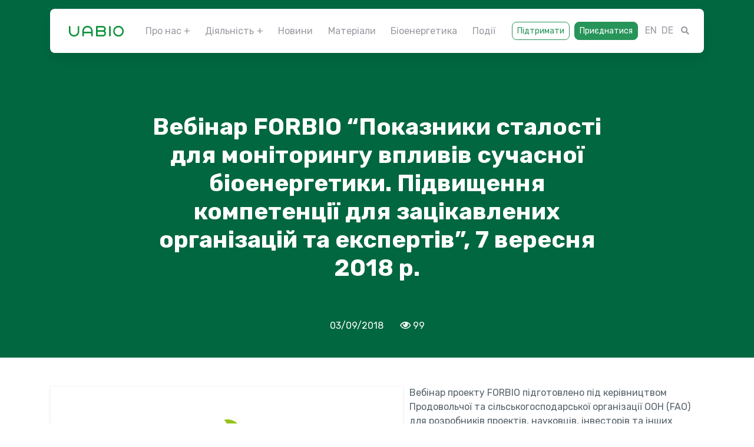

--- FILE ---
content_type: text/html; charset=UTF-8
request_url: https://uabio.org/news/uabio-news/5439/
body_size: 15224
content:
<!DOCTYPE html>
<html>
<head>
<meta charset="utf-8">
<meta http-equiv="X-UA-Compatible" content="IE=edge">
<meta name="viewport" content="width=device-width, initial-scale=1"><title>Вебінар FORBIO &#8220;Показники сталості для моніторингу впливів сучасної біоенергетики. Підвищення компетенції для зацікавлених організацій та експертів&#8221;, 7 вересня 2018 р.</title>
<link href="https://stackpath.bootstrapcdn.com/bootstrap/4.4.0/css/bootstrap.min.css" rel="stylesheet">
<link href="https://use.fontawesome.com/releases/v5.6.0/css/all.css" rel="stylesheet">
<link href="https://fonts.googleapis.com/css?family=Rubik:400,700,900" rel="stylesheet">
<!-- <link href="https://uabio.org/wp-content/themes/uabio/style.css?v=1769212869" rel="stylesheet"> -->
<!-- <link href="https://uabio.org/js/owlcarousel/owl.carousel.min.css" rel="stylesheet"> -->
<!-- <link href="https://uabio.org/js/owlcarousel/owl.theme.default.min.css" rel="stylesheet"> -->
<link rel="stylesheet" type="text/css" href="//uabio.org/wp-content/cache/wpfc-minified/21oojf6p/206tt.css" media="all"/>
<script src="https://code.jquery.com/jquery-3.3.1.min.js"></script>
<script src='//uabio.org/wp-content/cache/wpfc-minified/6kjm6cv4/206tu.js' type="text/javascript"></script>
<!-- <script src="https://uabio.org/js/owlcarousel/owl.carousel.min.js"></script> -->
<!-- <script src="https://uabio.org/js/jquery.spincrement.min.js"></script> -->
<!-- <script src="https://uabio.org/js/scripts.js"></script> -->
<script async src="https://www.googletagmanager.com/gtag/js?id=UA-153514204-1"></script>
<script>
window.dataLayer = window.dataLayer || [];
function gtag(){dataLayer.push(arguments);}
gtag('js', new Date());
gtag('config', 'UA-153514204-1');
</script>
<!-- Facebook Pixel Code -->
<script>
!function(f,b,e,v,n,t,s)
{if(f.fbq)return;n=f.fbq=function(){n.callMethod?
n.callMethod.apply(n,arguments):n.queue.push(arguments)};
if(!f._fbq)f._fbq=n;n.push=n;n.loaded=!0;n.version='2.0';
n.queue=[];t=b.createElement(e);t.async=!0;
t.src=v;s=b.getElementsByTagName(e)[0];
s.parentNode.insertBefore(t,s)}(window, document,'script',
'https://connect.facebook.net/en_US/fbevents.js');
fbq('init', '246568283210479');
fbq('track', 'PageView');
</script>
<!-- End Facebook Pixel Code -->
<link rel="icon" href="https://uabio.org/img/favicon-32.png" sizes="32x32" />
<link rel="icon" href="https://uabio.org/img/favicon-192.png" sizes="192x192" />
<link rel="apple-touch-icon-precomposed" href="https://uabio.org/img/favicon-180.png" />
<meta name="msapplication-TileImage" content="https://uabio.org/img/favicon-270.png" />
<meta name='robots' content='max-image-preview:large' />
<link rel="alternate" type="application/rss+xml" title="UABIO &raquo; Вебінар FORBIO &#8220;Показники сталості для моніторингу впливів сучасної біоенергетики. Підвищення компетенції для зацікавлених організацій та експертів&#8221;, 7 вересня 2018 р. Канал коментарів" href="https://uabio.org/news/uabio-news/5439/feed/" />
<link rel="alternate" title="oEmbed (JSON)" type="application/json+oembed" href="https://uabio.org/wp-json/oembed/1.0/embed?url=https%3A%2F%2Fuabio.org%2Fnews%2Fuabio-news%2F5439%2F" />
<link rel="alternate" title="oEmbed (XML)" type="text/xml+oembed" href="https://uabio.org/wp-json/oembed/1.0/embed?url=https%3A%2F%2Fuabio.org%2Fnews%2Fuabio-news%2F5439%2F&#038;format=xml" />
<style id='wp-img-auto-sizes-contain-inline-css' type='text/css'>
img:is([sizes=auto i],[sizes^="auto," i]){contain-intrinsic-size:3000px 1500px}
/*# sourceURL=wp-img-auto-sizes-contain-inline-css */
</style>
<style id='wp-emoji-styles-inline-css' type='text/css'>
img.wp-smiley, img.emoji {
display: inline !important;
border: none !important;
box-shadow: none !important;
height: 1em !important;
width: 1em !important;
margin: 0 0.07em !important;
vertical-align: -0.1em !important;
background: none !important;
padding: 0 !important;
}
/*# sourceURL=wp-emoji-styles-inline-css */
</style>
<style id='wp-block-library-inline-css' type='text/css'>
:root{--wp-block-synced-color:#7a00df;--wp-block-synced-color--rgb:122,0,223;--wp-bound-block-color:var(--wp-block-synced-color);--wp-editor-canvas-background:#ddd;--wp-admin-theme-color:#007cba;--wp-admin-theme-color--rgb:0,124,186;--wp-admin-theme-color-darker-10:#006ba1;--wp-admin-theme-color-darker-10--rgb:0,107,160.5;--wp-admin-theme-color-darker-20:#005a87;--wp-admin-theme-color-darker-20--rgb:0,90,135;--wp-admin-border-width-focus:2px}@media (min-resolution:192dpi){:root{--wp-admin-border-width-focus:1.5px}}.wp-element-button{cursor:pointer}:root .has-very-light-gray-background-color{background-color:#eee}:root .has-very-dark-gray-background-color{background-color:#313131}:root .has-very-light-gray-color{color:#eee}:root .has-very-dark-gray-color{color:#313131}:root .has-vivid-green-cyan-to-vivid-cyan-blue-gradient-background{background:linear-gradient(135deg,#00d084,#0693e3)}:root .has-purple-crush-gradient-background{background:linear-gradient(135deg,#34e2e4,#4721fb 50%,#ab1dfe)}:root .has-hazy-dawn-gradient-background{background:linear-gradient(135deg,#faaca8,#dad0ec)}:root .has-subdued-olive-gradient-background{background:linear-gradient(135deg,#fafae1,#67a671)}:root .has-atomic-cream-gradient-background{background:linear-gradient(135deg,#fdd79a,#004a59)}:root .has-nightshade-gradient-background{background:linear-gradient(135deg,#330968,#31cdcf)}:root .has-midnight-gradient-background{background:linear-gradient(135deg,#020381,#2874fc)}:root{--wp--preset--font-size--normal:16px;--wp--preset--font-size--huge:42px}.has-regular-font-size{font-size:1em}.has-larger-font-size{font-size:2.625em}.has-normal-font-size{font-size:var(--wp--preset--font-size--normal)}.has-huge-font-size{font-size:var(--wp--preset--font-size--huge)}.has-text-align-center{text-align:center}.has-text-align-left{text-align:left}.has-text-align-right{text-align:right}.has-fit-text{white-space:nowrap!important}#end-resizable-editor-section{display:none}.aligncenter{clear:both}.items-justified-left{justify-content:flex-start}.items-justified-center{justify-content:center}.items-justified-right{justify-content:flex-end}.items-justified-space-between{justify-content:space-between}.screen-reader-text{border:0;clip-path:inset(50%);height:1px;margin:-1px;overflow:hidden;padding:0;position:absolute;width:1px;word-wrap:normal!important}.screen-reader-text:focus{background-color:#ddd;clip-path:none;color:#444;display:block;font-size:1em;height:auto;left:5px;line-height:normal;padding:15px 23px 14px;text-decoration:none;top:5px;width:auto;z-index:100000}html :where(.has-border-color){border-style:solid}html :where([style*=border-top-color]){border-top-style:solid}html :where([style*=border-right-color]){border-right-style:solid}html :where([style*=border-bottom-color]){border-bottom-style:solid}html :where([style*=border-left-color]){border-left-style:solid}html :where([style*=border-width]){border-style:solid}html :where([style*=border-top-width]){border-top-style:solid}html :where([style*=border-right-width]){border-right-style:solid}html :where([style*=border-bottom-width]){border-bottom-style:solid}html :where([style*=border-left-width]){border-left-style:solid}html :where(img[class*=wp-image-]){height:auto;max-width:100%}:where(figure){margin:0 0 1em}html :where(.is-position-sticky){--wp-admin--admin-bar--position-offset:var(--wp-admin--admin-bar--height,0px)}@media screen and (max-width:600px){html :where(.is-position-sticky){--wp-admin--admin-bar--position-offset:0px}}
/*# sourceURL=wp-block-library-inline-css */
</style><style id='global-styles-inline-css' type='text/css'>
:root{--wp--preset--aspect-ratio--square: 1;--wp--preset--aspect-ratio--4-3: 4/3;--wp--preset--aspect-ratio--3-4: 3/4;--wp--preset--aspect-ratio--3-2: 3/2;--wp--preset--aspect-ratio--2-3: 2/3;--wp--preset--aspect-ratio--16-9: 16/9;--wp--preset--aspect-ratio--9-16: 9/16;--wp--preset--color--black: #000000;--wp--preset--color--cyan-bluish-gray: #abb8c3;--wp--preset--color--white: #ffffff;--wp--preset--color--pale-pink: #f78da7;--wp--preset--color--vivid-red: #cf2e2e;--wp--preset--color--luminous-vivid-orange: #ff6900;--wp--preset--color--luminous-vivid-amber: #fcb900;--wp--preset--color--light-green-cyan: #7bdcb5;--wp--preset--color--vivid-green-cyan: #00d084;--wp--preset--color--pale-cyan-blue: #8ed1fc;--wp--preset--color--vivid-cyan-blue: #0693e3;--wp--preset--color--vivid-purple: #9b51e0;--wp--preset--gradient--vivid-cyan-blue-to-vivid-purple: linear-gradient(135deg,rgb(6,147,227) 0%,rgb(155,81,224) 100%);--wp--preset--gradient--light-green-cyan-to-vivid-green-cyan: linear-gradient(135deg,rgb(122,220,180) 0%,rgb(0,208,130) 100%);--wp--preset--gradient--luminous-vivid-amber-to-luminous-vivid-orange: linear-gradient(135deg,rgb(252,185,0) 0%,rgb(255,105,0) 100%);--wp--preset--gradient--luminous-vivid-orange-to-vivid-red: linear-gradient(135deg,rgb(255,105,0) 0%,rgb(207,46,46) 100%);--wp--preset--gradient--very-light-gray-to-cyan-bluish-gray: linear-gradient(135deg,rgb(238,238,238) 0%,rgb(169,184,195) 100%);--wp--preset--gradient--cool-to-warm-spectrum: linear-gradient(135deg,rgb(74,234,220) 0%,rgb(151,120,209) 20%,rgb(207,42,186) 40%,rgb(238,44,130) 60%,rgb(251,105,98) 80%,rgb(254,248,76) 100%);--wp--preset--gradient--blush-light-purple: linear-gradient(135deg,rgb(255,206,236) 0%,rgb(152,150,240) 100%);--wp--preset--gradient--blush-bordeaux: linear-gradient(135deg,rgb(254,205,165) 0%,rgb(254,45,45) 50%,rgb(107,0,62) 100%);--wp--preset--gradient--luminous-dusk: linear-gradient(135deg,rgb(255,203,112) 0%,rgb(199,81,192) 50%,rgb(65,88,208) 100%);--wp--preset--gradient--pale-ocean: linear-gradient(135deg,rgb(255,245,203) 0%,rgb(182,227,212) 50%,rgb(51,167,181) 100%);--wp--preset--gradient--electric-grass: linear-gradient(135deg,rgb(202,248,128) 0%,rgb(113,206,126) 100%);--wp--preset--gradient--midnight: linear-gradient(135deg,rgb(2,3,129) 0%,rgb(40,116,252) 100%);--wp--preset--font-size--small: 13px;--wp--preset--font-size--medium: 20px;--wp--preset--font-size--large: 36px;--wp--preset--font-size--x-large: 42px;--wp--preset--spacing--20: 0.44rem;--wp--preset--spacing--30: 0.67rem;--wp--preset--spacing--40: 1rem;--wp--preset--spacing--50: 1.5rem;--wp--preset--spacing--60: 2.25rem;--wp--preset--spacing--70: 3.38rem;--wp--preset--spacing--80: 5.06rem;--wp--preset--shadow--natural: 6px 6px 9px rgba(0, 0, 0, 0.2);--wp--preset--shadow--deep: 12px 12px 50px rgba(0, 0, 0, 0.4);--wp--preset--shadow--sharp: 6px 6px 0px rgba(0, 0, 0, 0.2);--wp--preset--shadow--outlined: 6px 6px 0px -3px rgb(255, 255, 255), 6px 6px rgb(0, 0, 0);--wp--preset--shadow--crisp: 6px 6px 0px rgb(0, 0, 0);}:where(.is-layout-flex){gap: 0.5em;}:where(.is-layout-grid){gap: 0.5em;}body .is-layout-flex{display: flex;}.is-layout-flex{flex-wrap: wrap;align-items: center;}.is-layout-flex > :is(*, div){margin: 0;}body .is-layout-grid{display: grid;}.is-layout-grid > :is(*, div){margin: 0;}:where(.wp-block-columns.is-layout-flex){gap: 2em;}:where(.wp-block-columns.is-layout-grid){gap: 2em;}:where(.wp-block-post-template.is-layout-flex){gap: 1.25em;}:where(.wp-block-post-template.is-layout-grid){gap: 1.25em;}.has-black-color{color: var(--wp--preset--color--black) !important;}.has-cyan-bluish-gray-color{color: var(--wp--preset--color--cyan-bluish-gray) !important;}.has-white-color{color: var(--wp--preset--color--white) !important;}.has-pale-pink-color{color: var(--wp--preset--color--pale-pink) !important;}.has-vivid-red-color{color: var(--wp--preset--color--vivid-red) !important;}.has-luminous-vivid-orange-color{color: var(--wp--preset--color--luminous-vivid-orange) !important;}.has-luminous-vivid-amber-color{color: var(--wp--preset--color--luminous-vivid-amber) !important;}.has-light-green-cyan-color{color: var(--wp--preset--color--light-green-cyan) !important;}.has-vivid-green-cyan-color{color: var(--wp--preset--color--vivid-green-cyan) !important;}.has-pale-cyan-blue-color{color: var(--wp--preset--color--pale-cyan-blue) !important;}.has-vivid-cyan-blue-color{color: var(--wp--preset--color--vivid-cyan-blue) !important;}.has-vivid-purple-color{color: var(--wp--preset--color--vivid-purple) !important;}.has-black-background-color{background-color: var(--wp--preset--color--black) !important;}.has-cyan-bluish-gray-background-color{background-color: var(--wp--preset--color--cyan-bluish-gray) !important;}.has-white-background-color{background-color: var(--wp--preset--color--white) !important;}.has-pale-pink-background-color{background-color: var(--wp--preset--color--pale-pink) !important;}.has-vivid-red-background-color{background-color: var(--wp--preset--color--vivid-red) !important;}.has-luminous-vivid-orange-background-color{background-color: var(--wp--preset--color--luminous-vivid-orange) !important;}.has-luminous-vivid-amber-background-color{background-color: var(--wp--preset--color--luminous-vivid-amber) !important;}.has-light-green-cyan-background-color{background-color: var(--wp--preset--color--light-green-cyan) !important;}.has-vivid-green-cyan-background-color{background-color: var(--wp--preset--color--vivid-green-cyan) !important;}.has-pale-cyan-blue-background-color{background-color: var(--wp--preset--color--pale-cyan-blue) !important;}.has-vivid-cyan-blue-background-color{background-color: var(--wp--preset--color--vivid-cyan-blue) !important;}.has-vivid-purple-background-color{background-color: var(--wp--preset--color--vivid-purple) !important;}.has-black-border-color{border-color: var(--wp--preset--color--black) !important;}.has-cyan-bluish-gray-border-color{border-color: var(--wp--preset--color--cyan-bluish-gray) !important;}.has-white-border-color{border-color: var(--wp--preset--color--white) !important;}.has-pale-pink-border-color{border-color: var(--wp--preset--color--pale-pink) !important;}.has-vivid-red-border-color{border-color: var(--wp--preset--color--vivid-red) !important;}.has-luminous-vivid-orange-border-color{border-color: var(--wp--preset--color--luminous-vivid-orange) !important;}.has-luminous-vivid-amber-border-color{border-color: var(--wp--preset--color--luminous-vivid-amber) !important;}.has-light-green-cyan-border-color{border-color: var(--wp--preset--color--light-green-cyan) !important;}.has-vivid-green-cyan-border-color{border-color: var(--wp--preset--color--vivid-green-cyan) !important;}.has-pale-cyan-blue-border-color{border-color: var(--wp--preset--color--pale-cyan-blue) !important;}.has-vivid-cyan-blue-border-color{border-color: var(--wp--preset--color--vivid-cyan-blue) !important;}.has-vivid-purple-border-color{border-color: var(--wp--preset--color--vivid-purple) !important;}.has-vivid-cyan-blue-to-vivid-purple-gradient-background{background: var(--wp--preset--gradient--vivid-cyan-blue-to-vivid-purple) !important;}.has-light-green-cyan-to-vivid-green-cyan-gradient-background{background: var(--wp--preset--gradient--light-green-cyan-to-vivid-green-cyan) !important;}.has-luminous-vivid-amber-to-luminous-vivid-orange-gradient-background{background: var(--wp--preset--gradient--luminous-vivid-amber-to-luminous-vivid-orange) !important;}.has-luminous-vivid-orange-to-vivid-red-gradient-background{background: var(--wp--preset--gradient--luminous-vivid-orange-to-vivid-red) !important;}.has-very-light-gray-to-cyan-bluish-gray-gradient-background{background: var(--wp--preset--gradient--very-light-gray-to-cyan-bluish-gray) !important;}.has-cool-to-warm-spectrum-gradient-background{background: var(--wp--preset--gradient--cool-to-warm-spectrum) !important;}.has-blush-light-purple-gradient-background{background: var(--wp--preset--gradient--blush-light-purple) !important;}.has-blush-bordeaux-gradient-background{background: var(--wp--preset--gradient--blush-bordeaux) !important;}.has-luminous-dusk-gradient-background{background: var(--wp--preset--gradient--luminous-dusk) !important;}.has-pale-ocean-gradient-background{background: var(--wp--preset--gradient--pale-ocean) !important;}.has-electric-grass-gradient-background{background: var(--wp--preset--gradient--electric-grass) !important;}.has-midnight-gradient-background{background: var(--wp--preset--gradient--midnight) !important;}.has-small-font-size{font-size: var(--wp--preset--font-size--small) !important;}.has-medium-font-size{font-size: var(--wp--preset--font-size--medium) !important;}.has-large-font-size{font-size: var(--wp--preset--font-size--large) !important;}.has-x-large-font-size{font-size: var(--wp--preset--font-size--x-large) !important;}
/*# sourceURL=global-styles-inline-css */
</style>
<style id='classic-theme-styles-inline-css' type='text/css'>
/*! This file is auto-generated */
.wp-block-button__link{color:#fff;background-color:#32373c;border-radius:9999px;box-shadow:none;text-decoration:none;padding:calc(.667em + 2px) calc(1.333em + 2px);font-size:1.125em}.wp-block-file__button{background:#32373c;color:#fff;text-decoration:none}
/*# sourceURL=/wp-includes/css/classic-themes.min.css */
</style>
<!-- <link rel='stylesheet' id='contact-form-7-css' href='https://uabio.org/wp-content/plugins/contact-form-7/includes/css/styles.css?ver=6.1.4' type='text/css' media='all' /> -->
<!-- <link rel='stylesheet' id='lbwps-styles-photoswipe5-main-css' href='https://uabio.org/wp-content/plugins/lightbox-photoswipe/assets/ps5/styles/main.css?ver=5.8.2' type='text/css' media='all' /> -->
<!-- <link rel='stylesheet' id='wpm-main-css' href='//uabio.org/wp-content/plugins/wp-multilang/assets/styles/main.min.css?ver=2.4.25' type='text/css' media='all' /> -->
<link rel="stylesheet" type="text/css" href="//uabio.org/wp-content/cache/wpfc-minified/q91x0kmu/206ts.css" media="all"/>
<script src='//uabio.org/wp-content/cache/wpfc-minified/dglby7j5/206tt.js' type="text/javascript"></script>
<!-- <script type="text/javascript" src="https://uabio.org/wp-includes/js/jquery/jquery.min.js?ver=3.7.1" id="jquery-core-js"></script> -->
<!-- <script type="text/javascript" src="https://uabio.org/wp-includes/js/jquery/jquery-migrate.min.js?ver=3.4.1" id="jquery-migrate-js"></script> -->
<link rel="EditURI" type="application/rsd+xml" title="RSD" href="https://uabio.org/xmlrpc.php?rsd" />
<meta name="generator" content="WordPress 6.9" />
<link rel="canonical" href="https://uabio.org/news/uabio-news/5439/" />
<link rel='shortlink' href='https://uabio.org/?p=5439' />
<link rel="alternate" hreflang="x-default" href="https://uabio.org/news/uabio-news/5439/"/>
<link rel="alternate" hreflang="uk" href="https://uabio.org/news/uabio-news/5439/"/>
<style type="text/css" id="c4wp-checkout-css">
.woocommerce-checkout .c4wp_captcha_field {
margin-bottom: 10px;
margin-top: 15px;
position: relative;
display: inline-block;
}
</style>
<style type="text/css" id="c4wp-lp-form-css">
.login-action-lostpassword.login form.shake {
animation: none;
animation-iteration-count: 0;
transform: none !important;
}
</style>
<style type="text/css" id="c4wp-v3-lp-form-css">
.login #login, .login #lostpasswordform {
min-width: 350px !important;
}
.wpforms-field-c4wp iframe {
width: 100% !important;
}
</style>
</head>
<body>
<header class="main_header">
<div class="container-xl">
<nav class="navbar navbar-expand-lg navbar-light bg-white">
<a class="navbar-brand" href="https://uabio.org/"><img height="18" src="https://uabio.org/img/logo.png" alt="Logo of Bioenergy Association of Ukraine"></a>
<button class="navbar-toggler" type="button" data-toggle="collapse" data-target="#MainMenu" aria-controls="MainMenu" aria-expanded="false"><span class="navbar-toggler-icon"></span></button>
<div class="collapse navbar-collapse" id="MainMenu">
<ul class="navbar-nav mr-auto ml-auto">
<li class="nav-item dropdown dropdown_static ">
<a class="nav-link dropdown-toggle" href="#" id="AboutMenu" role="button" data-toggle="dropdown" aria-haspopup="true" aria-expanded="false">Про нас</a>
<div class="dropdown-menu mega_dropdown" aria-labelledby="AboutMenu">
<div class="dropdown_body p-4 p-xl-5"><div class="row">
<div class="col-lg-5">
<div class="h4">Про нас</div>
<div class="pt-2 mb-4 mb-lg-0">Неприбуткова громадська спілка, яка об’єднує<br /> бізнес та експертів для розвитку<br /> біоенергетики в Україні</div>
</div>
<div class="col-lg-7">
<div class="child_nav_menu">
<div class="mb-md-2">
<a class="btn btn-sm btn-light " href="https://uabio.org/about/">Про UABIO</a>
<a class="btn btn-sm btn-light " href="https://uabio.org/members/companies/">Члени UABIO</a>
<a class="btn btn-sm btn-light " href="https://uabio.org/governance/">Структура та управління</a>
</div>
<div class="mb-md-2">
<a class="btn btn-sm btn-light " href="https://uabio.org/projects/">Наші проєкти</a>
<a class="btn btn-sm btn-light " href="https://uabio.org/reports/">Звіти про роботу</a>
<a class="btn btn-sm btn-light " href="https://uabio.org/contacts/">Контакти</a>
<a class="btn btn-sm btn-light " href="https://uabio.org/docs/">Статут</a>
</div>
</div></div></div>
</div></div>
</li>
<li class="nav-item dropdown dropdown_static ">
<a class="nav-link dropdown-toggle" href="#" id="DirectMenu" role="button" data-toggle="dropdown" aria-haspopup="true" aria-expanded="false">Діяльність</a>
<div class="dropdown-menu mega_dropdown" aria-labelledby="DirectMenu">
<div class="dropdown_body px-4 px-xl-5 pt-4 pb-3 pb-xl-4">
<div class="row row-5">
<div class="col-lg-3 mb-2 d-flex">
<div class="topics_box py-3 px-2 d-flex align-items-center ">
<a href="https://uabio.org/bioenergy-transition-in-ukraine/">
<div class="row row-0">
<div class="col-3 d-flex align-items-center"><div class="topics_icon_small">
<svg width="20" height="12" viewBox="0 0 33 20" fill="none" xmlns="http://www.w3.org/2000/svg">
<path d="M23 0.25L26.7213 3.97125L18.7913 11.9012L12.2913 5.40125L0.25 17.4587L2.54125 19.75L12.2913 10L18.7913 16.5L29.0287 6.27875L32.75 10V0.25H23Z"/></svg>
</div></div>
<div class="col-9 d-flex align-items-center">
<div class="topics_title">Стратегія розвитку біоенергетики в Україні</div>
</div></div>
</a>
</div></div>
<div class="col-lg-3 mb-2 d-flex">
<div class="topics_box py-3 px-2 d-flex align-items-center ">
<a href="https://uabio.org/biomass-heating/">
<div class="row row-0">
<div class="col-3 d-flex align-items-center"><div class="topics_icon_small">
<svg width="16" height="21" viewBox="0 0 27 36" fill="none" xmlns="http://www.w3.org/2000/svg">
<path d="M15.9375 0.588623C15.9375 0.588623 17.14 4.89487 17.14 8.38862C17.14 11.7361 14.9462 14.4499 11.5988 14.4499C8.235 14.4499 5.7 11.7361 5.7 8.38862L5.74875 7.80362C2.46625 11.7036 0.5 16.7574 0.5 22.2499C0.5 29.4324 6.3175 35.2499 13.5 35.2499C20.6825 35.2499 26.5 29.4324 26.5 22.2499C26.5 13.4911 22.2913 5.67487 15.9375 0.588623ZM13.0288 30.3749C10.1363 30.3749 7.79625 28.0999 7.79625 25.2724C7.79625 22.6399 9.5025 20.7874 12.3625 20.2024C15.2388 19.6174 18.2125 18.2361 19.87 16.0099C20.5037 18.1061 20.8288 20.3161 20.8288 22.5749C20.8288 26.8811 17.335 30.3749 13.0288 30.3749Z"/></svg>
</div></div>
<div class="col-9 d-flex align-items-center">
<div class="topics_title">Теплова енергія з біомаси</div>
</div></div>
</a>
</div></div>
<div class="col-lg-3 mb-2 d-flex">
<div class="topics_box py-3 px-2 d-flex align-items-center ">
<a href="https://uabio.org/biopower-and-chp/">
<div class="row row-0">
<div class="col-3 d-flex align-items-center"><div class="topics_icon_small">
<svg width="10" height="20" viewBox="0 0 17 34" fill="none" xmlns="http://www.w3.org/2000/svg">
<path d="M0.375 0.75V18.625H5.25V33.25L16.625 13.75H10.125L16.625 0.75H0.375Z"/></svg>
</div></div>
<div class="col-9 d-flex align-items-center">
<div class="topics_title">Електрична енергія з біомаси та ТЕЦ</div>
</div></div>
</a>
</div></div>
<div class="col-lg-3 mb-2 d-flex">
<div class="topics_box py-3 px-2 d-flex align-items-center ">
<a href="https://uabio.org/agrobiomass/">
<div class="row row-0">
<div class="col-3 d-flex align-items-center"><div class="topics_icon_small">
<svg width="11" height="21" viewBox="0 0 19 36" fill="none" xmlns="http://www.w3.org/2000/svg">
<path d="M1.91666 28.2915C0.5625 26.3958 0.5625 24.229 0.5625 22.0624C3.27084 23.6874 5.97916 25.3124 7.33339 27.2083L7.875 28.1176V24.4175C5.45017 22.9529 3.13518 21.4662 1.91666 19.7602C0.5625 17.8645 0.5625 15.6977 0.5625 13.5311C3.27084 15.1561 5.97916 16.7811 7.33339 18.677L7.875 19.5864V15.8862C5.45017 14.4216 3.13518 12.935 1.91666 11.229C0.5625 9.33321 0.5625 7.16654 0.5625 4.99987C3.27084 6.62487 5.97916 8.24987 7.33339 10.1457C7.50418 10.385 7.65351 10.6286 7.784 10.8759C7.49768 9.91058 7.31551 8.94027 7.30625 7.96171C7.28301 5.49714 8.35665 2.98026 9.43012 0.463379C10.5504 2.87567 11.6705 5.28795 11.6938 7.75254C11.7033 8.77324 11.5249 9.8029 11.2362 10.8378C11.3618 10.6036 11.5046 10.3727 11.6666 10.1457C13.0209 8.24987 15.7291 6.62487 18.4375 4.99987C18.4375 7.16654 18.4375 9.33321 17.0834 11.229C15.8648 12.935 13.5498 14.4216 11.125 15.8862V19.5864L11.6666 18.677C13.0209 16.7811 15.7291 15.1561 18.4375 13.5311C18.4375 15.6977 18.4375 17.8645 17.0834 19.7602C15.8648 21.4662 13.5498 22.9529 11.125 24.4175V28.1176L11.6666 27.2083C13.0209 25.3124 15.7291 23.6874 18.4375 22.0624C18.4375 24.229 18.4375 26.3958 17.0834 28.2915C15.8648 29.9974 13.5498 31.4841 11.125 32.9487V35.8749H7.875V32.9487C5.45017 31.4841 3.13518 29.9974 1.91666 28.2915Z"/></svg>
</div></div>
<div class="col-9 d-flex align-items-center">
<div class="topics_title">Агробіомаса</div>
</div></div>
</a>
</div></div>
<div class="col-lg-3 mb-2 d-flex">
<div class="topics_box py-3 px-2 d-flex align-items-center ">
<a href="https://uabio.org/energy-crops/">
<div class="row row-0">
<div class="col-3 d-flex align-items-center"><div class="topics_icon_small">
<svg width="20" height="20" viewBox="0 0 33 34" fill="none" xmlns="http://www.w3.org/2000/svg">
<path d="M22.1712 13.1488C21.8787 8.615 20.0425 4.195 16.5975 0.75C13.12 4.2275 11.2025 8.6475 10.8288 13.1488C12.9088 14.2537 14.8263 15.6838 16.5 17.4225C18.1737 15.7 20.0912 14.27 22.1712 13.1488ZM11.6087 17.455C11.3812 17.2925 11.1213 17.1462 10.8775 16.9837C11.1213 17.1625 11.3812 17.2925 11.6087 17.455ZM22.0413 17.0487C21.83 17.195 21.6025 17.3088 21.3913 17.4713C21.6025 17.3088 21.83 17.195 22.0413 17.0487ZM16.5 22.6062C13.0062 17.2762 7.0425 13.75 0.25 13.75C0.25 22.395 5.71 29.7075 13.2987 32.4212C14.3225 32.795 15.395 33.0713 16.5 33.25C17.605 33.055 18.6613 32.7788 19.7013 32.4212C27.29 29.7075 32.75 22.395 32.75 13.75C25.9575 13.75 19.9937 17.2762 16.5 22.6062Z" /></svg>
</div></div>
<div class="col-9 d-flex align-items-center">
<div class="topics_title">Енергокультури</div>
</div></div>
</a>
</div></div>
<div class="col-lg-3 mb-2 d-flex">
<div class="topics_box py-3 px-2 d-flex align-items-center ">
<a href="https://uabio.org/liquid-biofuels/">
<div class="row row-0">
<div class="col-3 d-flex align-items-center"><div class="topics_icon_small">
<svg width="18" height="21" viewBox="0 0 31 37" fill="none" xmlns="http://www.w3.org/2000/svg">
<path d="M5.15851 11.2834L15.5 0.941895L25.8415 11.2834C27.8868 13.3287 29.2797 15.9347 29.844 18.7716C30.4083 21.6086 30.1187 24.5492 29.0117 27.2216C27.9048 29.8939 26.0303 32.178 23.6252 33.785C21.2201 35.392 18.3925 36.2498 15.5 36.2498C12.6075 36.2498 9.77988 35.392 7.37481 33.785C4.96975 32.178 3.09522 29.8939 1.98829 27.2216C0.881349 24.5492 0.591714 21.6086 1.15601 18.7716C1.7203 15.9347 3.11318 13.3287 5.15851 11.2834ZM17.125 18.3749V11.0624L9.81251 21.6249H13.875V28.9374L21.1875 18.3749H17.125Z"/></svg>
</div></div>
<div class="col-9 d-flex align-items-center">
<div class="topics_title">Рідкі біопалива</div>
</div></div>
</a>
</div></div>
<div class="col-lg-3 mb-2 d-flex">
<div class="topics_box py-3 px-2 d-flex align-items-center ">
<a href="https://uabio.org/biogas-and-biomethane/">
<div class="row row-0">
<div class="col-3 d-flex align-items-center"><div class="topics_icon_small">
<svg width="16" height="18" viewBox="0 0 28 30" fill="none" xmlns="http://www.w3.org/2000/svg">
<path d="M26.175 7.2L20.1625 1.1875L18.375 2.975L21.7875 6.3875C20.325 6.875 19.1875 8.3375 19.1875 10.125C19.1875 12.4 20.975 14.1875 23.25 14.1875C23.9 14.1875 24.3875 14.025 24.875 13.8625V25.5625C24.875 26.375 24.0625 27.1875 23.25 27.1875C22.4375 27.1875 21.625 26.375 21.625 25.5625V18.25C21.625 16.4625 20.1625 15 18.375 15H16.75V3.625C16.75 1.8375 15.2875 0.375 13.5 0.375H3.75C1.9625 0.375 0.5 1.8375 0.5 3.625V29.625H16.75V17.4375H19.1875V25.5625C19.1875 27.8375 20.975 29.625 23.25 29.625C25.525 29.625 27.3125 27.8375 27.3125 25.5625V10.125C27.3125 8.9875 26.825 8.0125 26.175 7.2ZM10.575 17.925C9.4375 19.0625 7.975 19.225 6.675 18.575C7 16.7875 7.975 15.1625 9.4375 13.8625C7.8125 14.675 6.5125 16.1375 5.7 17.7625C4.4 16.4625 4.4 14.1875 5.7 12.8875C7.4875 11.1 12.6875 10.9375 12.6875 10.9375C12.6875 10.9375 12.3625 16.3 10.575 17.925ZM23.25 11.75C22.4375 11.75 21.625 10.9375 21.625 10.125C21.625 9.15 22.4375 8.5 23.25 8.5C24.0625 8.5 24.875 9.15 24.875 10.125C24.875 11.1 24.0625 11.75 23.25 11.75Z"/></svg>
</div></div>
<div class="col-9 d-flex align-items-center">
<div class="topics_title">Біогаз та біометан</div>
</div></div>
</a>
</div></div>
<div class="col-lg-3 mb-2 d-flex">
<div class="topics_box py-3 px-2 d-flex align-items-center ">
<a href="https://uabio.org/energy-from-waste/">
<div class="row row-0">
<div class="col-3 d-flex align-items-center"><div class="topics_icon_small">
<svg width="14" height="18" viewBox="0 0 23 30" fill="none" xmlns="http://www.w3.org/2000/svg">
<path d="M1.75 26.375C1.75 28.1625 3.2125 29.625 5 29.625H18C19.7875 29.625 21.25 28.1625 21.25 26.375V6.875H1.75V26.375ZM22.875 2H17.1875L15.5625 0.375H7.4375L5.8125 2H0.125V5.25H22.875V2Z" /></svg>
</div></div>
<div class="col-9 d-flex align-items-center">
<div class="topics_title">Енергія з побутових відходів</div>
</div></div>
</a>
</div></div>
</div></div></div>
</li>
<li class="nav-item "><a class="nav-link" href="https://uabio.org/news/">Новини</a></li>
<li class="nav-item "><a class="nav-link" href="https://uabio.org/materials/">Матеріали</a></li>
<li class="nav-item "><a class="nav-link" href="https://uabio.org/about-bioenergy/">Біоенергетика</a></li>
<li class="nav-item "><a class="nav-link" href="https://uabio.org/events/">Події</a></li>
</ul>
<ul class="navbar-nav ml-auto">
<li class="nav-item mr-lg-2"><a class="btn btn-sm btn-outline-success" href="https://uabio.org/donate/">Підтримати</a></li>
<li class="nav-item my-2 my-lg-0 mr-lg-2"><a class="btn btn-sm btn-success" href="https://uabio.org/join/">Приєднатися</a></li>
<li class="nav-item">
<ul class="wpm-language-switcher wpm-switcher-list">
<li class="wpm-item-language-uk active">
<span data-lang="uk">
<span>UA</span>
</span>
</li>
<li class="wpm-item-language-en">
<a href="https://uabio.org/en/news/uabio-news/5439/" data-lang="en">
<span>EN</span>
</a>
</li>
</ul>
</li>
<li class="nav-item"><a class="lang_link" href="https://uabio.org/de/"><span>DE</span></a></li>
<li class="nav-item"><button id="OpenSearch" class="btn btn-sm btn-white"><i class="fas fa-search"></i></button></li>
</ul>
</div>
<div id="MegaSearch" class="navbar_search bg-white p-4 p-xl-5">
<div class="container">
<form role="search" method="get" id="searchform" class="searchform" action="https://uabio.org/">
<div class="input-group">
<input name="s" id="s" type="text" class="form-control form-control-lg" value="" placeholder="Пошук по сайту...">
<div class="input-group-append">
<button class="btn btn-success btn-lg" type="submit">Шукати</button>
</div></div>
</form>
</div></div>
</nav>
</div>
</header><main class="wrap">
<section class="page_body">
<header class="page_header page_cover py-5" style="background-image:url('')">
<div class="container">
<div class="pt-5 pb-4 row justify-content-md-center">
<div class="py-lg-5 col-lg-9 text-center"><div class="pt-5">
<h1>Вебінар FORBIO &#8220;Показники сталості для моніторингу впливів сучасної біоенергетики. Підвищення компетенції для зацікавлених організацій та експертів&#8221;, 7 вересня 2018 р.</h1>
</div>
<ul class="page_meta">
<li class="mr-4">03/09/2018</li>
<li><i class="far fa-eye"></i> 99</li>
</ul>
</div></div></div>
</header>
<section class="page_content single_content content py-4 py-lg-5">
<div class="container">
<p><img fetchpriority="high" decoding="async" class=" alignleft size-full wp-image-5438" src="https://uabio.org/wp-content/uploads/2018/09/forbio-webinar-sustainability-indicators-kiev-07092018.jpg" alt="" style="margin: 0px 10px 0px 0px; float: left;" width="600" height="430">Вебінар проекту FORBIO підготовлено під керівництвом Продовольчої та сільськогосподарської організації ООН (FAO) для розробників проектів, науковців, інвесторів та інших організацій та експертів, зацікавлених в оцінці впливів від біоенергетичних ланцюгів доданої вартості.</p>
<p>В рамках Вебінару представлено адаптований набір показників сталості Глобального Біоенергетичного Партнерства (Global Bioenergy Partnership, GBEP), підготовлений в рамках проекту FORBIO та розглянуто методологію для оцінки сталості пілотних майданчиків у цільових країнах (Німеччині, Італії та в Україні).</p>
<p><strong>Вебінар проводився</strong> 7 вересня, 2018 р.</p>
<p><a href="https://goo.gl/forms/klJEj1abCXZNM0z02" target="_blank" rel="noopener noreferrer"><Посилання на Вебінар></a></p>
<p>&nbsp;</p>
</div>
</section>
</section>
</main>
<footer class="footer bg-dark pt-4 pt-lg-5">
<div class="container-xl"><div class="row">
<div class="col-lg-5">
<div class="mb-4 mb-lg-5">
<div class="px-lg-4">
<div class="h5 text-white mb-3 mb-lg-4 text-center text-lg-left pl-2">
Підписатися на дайджест
</div>
<div class="digest-body">
<div class="text-center pb-3 text-center text-lg-left pl-2">
<small>Будь в курсі подій асоціації, залишай свою пошту
</small>
</div>
<!-- Subscription Form -->
<style >.sp-force-hide { display: none;}.sp-message {color:#9A9AA2 !important}.sp-form[sp-id="152884"] { display:block;padding:0 !important;font-family: "Rubik", "Helvetica Neue", sans-serif;margin:0 !important}.sp-form[sp-id="152884"] input[type="checkbox"] { display: inline-block; opacity: 1; visibility: visible;}.sp-form[sp-id="152884"] .sp-form-fields-wrapper {}.sp-form[sp-id="152884"] .sp-form-control { background: transparent !important;
color: #fff !important; font-size: 15px; padding-left: 8.75px; padding-right: 8.75px; border-radius: 8px; -moz-border-radius: 8px; -webkit-border-radius: 8px; height: 35px; width: 100%;}.sp-form[sp-id="152884"] .sp-field label { color: rgba(154, 154, 161, 1); font-size: 12px; font-style: normal; font-weight: normal;}.sp-form[sp-id="152884"] .sp-button { border-radius: 8px; -moz-border-radius: 8px; -webkit-border-radius: 8px; background-color: #279459; color: #ffffff; width: auto; font-weight: 400; font-style: normal; font-family: "Rubik", "Helvetica Neue", sans-serif; box-shadow: none; -moz-box-shadow: none; -webkit-box-shadow: none;}.sp-form[sp-id="152884"] .sp-button-container { text-align: right; width: auto;}.sp-field-group {}</style>
<div class="sp-form-outer sp-force-hide">
<div id="sp-form-152884" sp-id="152884" sp-hash="4dfe8d8a66f81f9f8e2bade9c6a667c3cfba85b7cedef04af1e27ac6f6fe1ee7" sp-lang="ua" class="sp-form sp-form-regular sp-form-embed sp-form-horizontal" sp-show-options="%7B%22satellite%22%3Afalse%2C%22maDomain%22%3A%22login.sendpulse.com%22%2C%22formsDomain%22%3A%22forms.sendpulse.com%22%2C%22condition%22%3A%22onEnter%22%2C%22scrollTo%22%3A25%2C%22delay%22%3A10%2C%22repeat%22%3A3%2C%22background%22%3A%22rgba(0%2C%200%2C%200%2C%200.5)%22%2C%22position%22%3A%22bottom-right%22%2C%22animation%22%3A%22%22%2C%22hideOnMobile%22%3Afalse%2C%22urlFilter%22%3Afalse%2C%22urlFilterConditions%22%3A%5B%7B%22force%22%3A%22hide%22%2C%22clause%22%3A%22contains%22%2C%22token%22%3A%22%22%7D%5D%2C%22analytics%22%3A%7B%22ga%22%3A%7B%22eventLabel%22%3A%22%D0%9A%D0%BE%D1%80%D0%BE%D1%82%D0%BA%D0%B0_%D1%84%D0%BE%D1%80%D0%BC%D0%B0_%D0%BF_%D0%B4%D0%BF%D0%B8%D1%81%D0%BA%D0%B8_UA_UABIO_UABIO%22%2C%22send%22%3Afalse%7D%2C%22ym%22%3A%7B%22counterId%22%3Anull%2C%22eventLabel%22%3Anull%2C%22targetId%22%3Anull%2C%22send%22%3Afalse%7D%7D%7D"><div class="sp-form-fields-wrapper"><div class="sp-message"><div></div></div>
<form novalidate="" class="sp-element-container ui-sortable ui-droppable sp-sm sp-field-nolabel ">
<div class="row row-0">
<div class="col-7 sp-field" sp-id="sp-65f2ec7d-754d-4983-8643-c75944458338">
<input type="email" sp-type="email" name="sform[email]" class="sp-form-control " placeholder="Ваш e-mail" sp-tips="%7B%22required%22%3A%22%D0%9E%D0%B1%D0%BE%D0%B2'%D1%8F%D0%B7%D0%BA%D0%BE%D0%B2%D0%B5%20%D0%BF%D0%BE%D0%BB%D0%B5%22%2C%22wrong%22%3A%22%D0%9D%D0%B5%D0%B2%D1%96%D1%80%D0%BD%D0%B0%20email-%D0%B0%D0%B4%D1%80%D0%B5%D1%81%D0%B0%22%7D" required="required"></div>
<div class="col-5 sp-field sp-button-container" sp-id="sp-87d5acbf-0277-4923-bb72-df2a3e0f4288">
<button id="sp-87d5acbf-0277-4923-bb72-df2a3e0f4288" class="sp-button">Надіслати</button>
</div>
</div>
<div class="row row-0">
<div class="col-6 sp-field" sp-id="sp-5f7af930-e24d-49cc-a5bf-59344da55a68"><div class="sp-checkbox-option"><label><input type="checkbox" sp-type="gdprConfirm" name="sform[Z2RwckNvbmZpcm0=]" value="yes" sp-tips="%7B%22required%22%3A%22%D0%9E%D0%B1%D0%BE%D0%B2'%D1%8F%D0%B7%D0%BA%D0%BE%D0%B2%D0%B5%20%D0%BF%D0%BE%D0%BB%D0%B5%22%7D" class=" " required="required"><span> Я хочу отримувати листи про новини та події асоціації</span>&nbsp;<span ><strong>*</strong></span></label></div></div>
<div class="col-6 sp-field" sp-id="sp-6e5fbea3-dab6-44ea-8e85-1118ed0d026a"><div class="sp-checkbox-option"><label><input type="checkbox" sp-type="gdprTerms" name="sform[Z2RwclRlcm1z]" value="yes" sp-tips="%7B%22required%22%3A%22%D0%9E%D0%B1%D0%BE%D0%B2'%D1%8F%D0%B7%D0%BA%D0%BE%D0%B2%D0%B5%20%D0%BF%D0%BE%D0%BB%D0%B5%22%7D" class=" " required="required"><span> я погоджуюсь з <a href="https://uabio.org/user-agreement/" target="_blank">угодою користувача</a></span>&nbsp;<span ></span></label></div></div>
</div>
</form>
<div class="sp-link-wrapper sp-brandname__left"></div></div></div></div>
<script type="text/javascript" src="//web.webformscr.com/apps/fc3/build/default-handler.js?1584976970988"></script> 
<!-- /Subscription Form --></div></div>
</div></div>
<div class="col-lg-3">
<div class="mb-4 mb-lg-5 pl-lg-2">
<div class="h5 text-white mb-3 mb-lg-4 text-center text-lg-left">
Зв’язатися з нами
</div>
<ul class="footer_contacts">
<li><div class="mb-3">
<small>
Номер телефону
</small><br/>
<div><a href="tel:+38 (097) 780-38-58">+38 (097) 780-38-58</a></div>
</div></li>
<li><div class="mb-3">
<small>Пошта</small><br/>
<a href="mailto:info@uabio.org">info@uabio.org</a>
</div></li>
<li>
<small>Адреса</small><br/>
<a href="https://uabio.org/contacts/">м. Київ, вул. Марії Капніст, 2-А, оф. 236, 03057</a>
</li>
</ul>
</div>
</div>
<div class="col-lg-4">
<div class="mb-4 mb-lg-5 pl-xl-5">
<div class="h5 text-white mb-3 mb-lg-4 text-center text-lg-left">
Соціальні мережі
</div>
<div class="mb-3"><small>Слідкуйте за нами у соціальних мережах
</small></div>
<div class="footer_social">
<a href="https://www.facebook.com/uabio" target="_blank"><i class="fab fa-facebook"></i></a>
<a href="https://www.youtube.com/channel/UCvhZAlT8KMQkxmnwSUFIEng" target="_blank"><i class="fab fa-youtube"></i></a>
<a href="https://www.linkedin.com/company/uabio/" target="_blank"><i class="fab fa-linkedin"></i></a>
<a href="https://twitter.com/ua_bio" target="_blank"><i class="fab fa-twitter"></i></a>
<a href="https://www.instagram.com/ua_bio/" target="_blank"><i class="fab fa-instagram"></i></a>
</div>
</div></div></div>
<div class="footer_bottom border-top py-4">
<div class="row">
<div class="col-lg-6 text-center text-lg-left">
UABIO © 2026. Всі права захищені.</div>
<div class="col-lg-6 text-center text-lg-right">
<a href="#"><i class="fas fa-arrow-up mr-2"></i> Вгору</a>
</div>
</div></div></div>
</footer>
<script src="https://cdnjs.cloudflare.com/ajax/libs/popper.js/1.14.7/umd/popper.min.js"></script>
<script src="https://stackpath.bootstrapcdn.com/bootstrap/4.2.1/js/bootstrap.min.js"></script>
<noscript><img height="1" width="1" style="display:none" src="https://www.facebook.com/tr?id=246568283210479&ev=PageView&noscript=1"/></noscript>
<script type="speculationrules">
{"prefetch":[{"source":"document","where":{"and":[{"href_matches":"/*"},{"not":{"href_matches":["/wp-*.php","/wp-admin/*","/wp-content/uploads/*","/wp-content/*","/wp-content/plugins/*","/wp-content/themes/uabio/*","/*\\?(.+)"]}},{"not":{"selector_matches":"a[rel~=\"nofollow\"]"}},{"not":{"selector_matches":".no-prefetch, .no-prefetch a"}}]},"eagerness":"conservative"}]}
</script>
<script type="text/javascript" src="https://uabio.org/wp-includes/js/dist/hooks.min.js?ver=dd5603f07f9220ed27f1" id="wp-hooks-js"></script>
<script type="text/javascript" src="https://uabio.org/wp-includes/js/dist/i18n.min.js?ver=c26c3dc7bed366793375" id="wp-i18n-js"></script>
<script type="text/javascript" id="wp-i18n-js-after">
/* <![CDATA[ */
wp.i18n.setLocaleData( { 'text direction\u0004ltr': [ 'ltr' ] } );
//# sourceURL=wp-i18n-js-after
/* ]]> */
</script>
<script type="text/javascript" src="https://uabio.org/wp-content/plugins/contact-form-7/includes/swv/js/index.js?ver=6.1.4" id="swv-js"></script>
<script type="text/javascript" id="contact-form-7-js-translations">
/* <![CDATA[ */
( function( domain, translations ) {
var localeData = translations.locale_data[ domain ] || translations.locale_data.messages;
localeData[""].domain = domain;
wp.i18n.setLocaleData( localeData, domain );
} )( "contact-form-7", {"translation-revision-date":"2025-12-27 13:54:22+0000","generator":"GlotPress\/4.0.3","domain":"messages","locale_data":{"messages":{"":{"domain":"messages","plural-forms":"nplurals=3; plural=(n % 10 == 1 && n % 100 != 11) ? 0 : ((n % 10 >= 2 && n % 10 <= 4 && (n % 100 < 12 || n % 100 > 14)) ? 1 : 2);","lang":"uk_UA"},"This contact form is placed in the wrong place.":["\u0426\u044f \u043a\u043e\u043d\u0442\u0430\u043a\u0442\u043d\u0430 \u0444\u043e\u0440\u043c\u0430 \u0440\u043e\u0437\u043c\u0456\u0449\u0435\u043d\u0430 \u0432 \u043d\u0435\u043f\u0440\u0430\u0432\u0438\u043b\u044c\u043d\u043e\u043c\u0443 \u043c\u0456\u0441\u0446\u0456."],"Error:":["\u041f\u043e\u043c\u0438\u043b\u043a\u0430:"]}},"comment":{"reference":"includes\/js\/index.js"}} );
//# sourceURL=contact-form-7-js-translations
/* ]]> */
</script>
<script type="text/javascript" id="contact-form-7-js-before">
/* <![CDATA[ */
var wpcf7 = {
"api": {
"root": "https:\/\/uabio.org\/wp-json\/",
"namespace": "contact-form-7\/v1"
},
"cached": 1
};
//# sourceURL=contact-form-7-js-before
/* ]]> */
</script>
<script type="text/javascript" src="https://uabio.org/wp-content/plugins/contact-form-7/includes/js/index.js?ver=6.1.4" id="contact-form-7-js"></script>
<script type="text/javascript" id="lbwps-photoswipe5-js-extra">
/* <![CDATA[ */
var lbwpsOptions = {"label_facebook":"\u041f\u043e\u0434\u0456\u043b\u0438\u0442\u0438\u0441\u044f \u0432 Facebook","label_twitter":"\u0422\u0432\u0456\u0442","label_pinterest":"\u041f\u0440\u0438\u043a\u0440\u0456\u043f\u0438\u0442\u0438","label_download":"\u0417\u0430\u0432\u0430\u043d\u0442\u0430\u0436\u0438\u0442\u0438 \u0437\u043e\u0431\u0440\u0430\u0436\u0435\u043d\u043d\u044f","label_copyurl":"\u041a\u043e\u043f\u0456\u044e\u0432\u0430\u0442\u0438 URL \u0437\u043e\u0431\u0440\u0430\u0436\u0435\u043d\u043d\u044f","label_ui_close":"\u0417\u0430\u043a\u0440\u0438\u0442\u0438 [Esc]","label_ui_zoom":"\u0417\u0431\u0456\u043b\u044c\u0448\u0438\u0442\u0438","label_ui_prev":"\u041f\u043e\u043f\u0435\u0440\u0435\u0434\u043d\u044f [\u2190]","label_ui_next":"\u041d\u0430\u0441\u0442\u0443\u043f\u043d\u0430 [\u2192]","label_ui_error":"\u041d\u0435\u043c\u043e\u0436\u043b\u0438\u0432\u043e \u0437\u0430\u0432\u0430\u043d\u0442\u0430\u0436\u0438\u0442\u0438 \u0437\u043e\u0431\u0440\u0430\u0436\u0435\u043d\u043d\u044f","label_ui_fullscreen":"\u041f\u043e\u0432\u043d\u043e\u0435\u043a\u0440\u0430\u043d\u043d\u0438\u0439 \u0440\u0435\u0436\u0438\u043c [F]","label_ui_download":"\u0417\u0430\u0432\u0430\u043d\u0442\u0430\u0436\u0438\u0442\u0438 \u0437\u043e\u0431\u0440\u0430\u0436\u0435\u043d\u043d\u044f","share_facebook":"0","share_twitter":"0","share_pinterest":"0","share_download":"0","share_direct":"0","share_copyurl":"0","close_on_drag":"1","history":"1","show_counter":"1","show_fullscreen":"1","show_download":"0","show_zoom":"1","show_caption":"1","loop":"1","pinchtoclose":"1","taptotoggle":"1","close_on_click":"1","fulldesktop":"0","use_alt":"0","usecaption":"1","desktop_slider":"1","share_custom_label":"","share_custom_link":"","wheelmode":"close","spacing":"12","idletime":"4000","hide_scrollbars":"1","caption_type":"overlay","bg_opacity":"100","padding_left":"0","padding_top":"0","padding_right":"0","padding_bottom":"0"};
//# sourceURL=lbwps-photoswipe5-js-extra
/* ]]> */
</script>
<script type="module" src="https://uabio.org/wp-content/plugins/lightbox-photoswipe/assets/ps5/frontend.min.js?ver=5.8.2"></script><script type="text/javascript" id="wpm-switcher-block-script-js-extra">
/* <![CDATA[ */
var wpm_localize_data = {"wpm_block_switch_nonce":"3eb3ae4017","ajax_url":"https://uabio.org/wp-admin/admin-ajax.php","current_url":"https://uabio.org/news/uabio-news/5439/"};
//# sourceURL=wpm-switcher-block-script-js-extra
/* ]]> */
</script>
<script type="text/javascript" src="https://uabio.org/wp-content/plugins/wp-multilang/assets/blocks/language-switcher/js/switcher-block.min.js?ver=2.4.25" id="wpm-switcher-block-script-js"></script>
<script type="text/javascript" id="wp-postviews-cache-js-extra">
/* <![CDATA[ */
var viewsCacheL10n = {"admin_ajax_url":"https://uabio.org/wp-admin/admin-ajax.php","nonce":"3a2f5755bd","post_id":"5439"};
//# sourceURL=wp-postviews-cache-js-extra
/* ]]> */
</script>
<script type="text/javascript" src="https://uabio.org/wp-content/plugins/wp-postviews/postviews-cache.js?ver=1.78" id="wp-postviews-cache-js"></script>
<script type="text/javascript" src="https://www.google.com/recaptcha/api.js?render=6LfUluwUAAAAANqXuZUSaP0vpnfCgjiep7uKr9IB&amp;ver=3.0" id="google-recaptcha-js"></script>
<script type="text/javascript" src="https://uabio.org/wp-includes/js/dist/vendor/wp-polyfill.min.js?ver=3.15.0" id="wp-polyfill-js"></script>
<script type="text/javascript" id="wpcf7-recaptcha-js-before">
/* <![CDATA[ */
var wpcf7_recaptcha = {
"sitekey": "6LfUluwUAAAAANqXuZUSaP0vpnfCgjiep7uKr9IB",
"actions": {
"homepage": "homepage",
"contactform": "contactform"
}
};
//# sourceURL=wpcf7-recaptcha-js-before
/* ]]> */
</script>
<script type="text/javascript" src="https://uabio.org/wp-content/plugins/contact-form-7/modules/recaptcha/index.js?ver=6.1.4" id="wpcf7-recaptcha-js"></script>
<script id="wp-emoji-settings" type="application/json">
{"baseUrl":"https://s.w.org/images/core/emoji/17.0.2/72x72/","ext":".png","svgUrl":"https://s.w.org/images/core/emoji/17.0.2/svg/","svgExt":".svg","source":{"concatemoji":"https://uabio.org/wp-includes/js/wp-emoji-release.min.js?ver=6.9"}}
</script>
<script type="module">
/* <![CDATA[ */
/*! This file is auto-generated */
const a=JSON.parse(document.getElementById("wp-emoji-settings").textContent),o=(window._wpemojiSettings=a,"wpEmojiSettingsSupports"),s=["flag","emoji"];function i(e){try{var t={supportTests:e,timestamp:(new Date).valueOf()};sessionStorage.setItem(o,JSON.stringify(t))}catch(e){}}function c(e,t,n){e.clearRect(0,0,e.canvas.width,e.canvas.height),e.fillText(t,0,0);t=new Uint32Array(e.getImageData(0,0,e.canvas.width,e.canvas.height).data);e.clearRect(0,0,e.canvas.width,e.canvas.height),e.fillText(n,0,0);const a=new Uint32Array(e.getImageData(0,0,e.canvas.width,e.canvas.height).data);return t.every((e,t)=>e===a[t])}function p(e,t){e.clearRect(0,0,e.canvas.width,e.canvas.height),e.fillText(t,0,0);var n=e.getImageData(16,16,1,1);for(let e=0;e<n.data.length;e++)if(0!==n.data[e])return!1;return!0}function u(e,t,n,a){switch(t){case"flag":return n(e,"\ud83c\udff3\ufe0f\u200d\u26a7\ufe0f","\ud83c\udff3\ufe0f\u200b\u26a7\ufe0f")?!1:!n(e,"\ud83c\udde8\ud83c\uddf6","\ud83c\udde8\u200b\ud83c\uddf6")&&!n(e,"\ud83c\udff4\udb40\udc67\udb40\udc62\udb40\udc65\udb40\udc6e\udb40\udc67\udb40\udc7f","\ud83c\udff4\u200b\udb40\udc67\u200b\udb40\udc62\u200b\udb40\udc65\u200b\udb40\udc6e\u200b\udb40\udc67\u200b\udb40\udc7f");case"emoji":return!a(e,"\ud83e\u1fac8")}return!1}function f(e,t,n,a){let r;const o=(r="undefined"!=typeof WorkerGlobalScope&&self instanceof WorkerGlobalScope?new OffscreenCanvas(300,150):document.createElement("canvas")).getContext("2d",{willReadFrequently:!0}),s=(o.textBaseline="top",o.font="600 32px Arial",{});return e.forEach(e=>{s[e]=t(o,e,n,a)}),s}function r(e){var t=document.createElement("script");t.src=e,t.defer=!0,document.head.appendChild(t)}a.supports={everything:!0,everythingExceptFlag:!0},new Promise(t=>{let n=function(){try{var e=JSON.parse(sessionStorage.getItem(o));if("object"==typeof e&&"number"==typeof e.timestamp&&(new Date).valueOf()<e.timestamp+604800&&"object"==typeof e.supportTests)return e.supportTests}catch(e){}return null}();if(!n){if("undefined"!=typeof Worker&&"undefined"!=typeof OffscreenCanvas&&"undefined"!=typeof URL&&URL.createObjectURL&&"undefined"!=typeof Blob)try{var e="postMessage("+f.toString()+"("+[JSON.stringify(s),u.toString(),c.toString(),p.toString()].join(",")+"));",a=new Blob([e],{type:"text/javascript"});const r=new Worker(URL.createObjectURL(a),{name:"wpTestEmojiSupports"});return void(r.onmessage=e=>{i(n=e.data),r.terminate(),t(n)})}catch(e){}i(n=f(s,u,c,p))}t(n)}).then(e=>{for(const n in e)a.supports[n]=e[n],a.supports.everything=a.supports.everything&&a.supports[n],"flag"!==n&&(a.supports.everythingExceptFlag=a.supports.everythingExceptFlag&&a.supports[n]);var t;a.supports.everythingExceptFlag=a.supports.everythingExceptFlag&&!a.supports.flag,a.supports.everything||((t=a.source||{}).concatemoji?r(t.concatemoji):t.wpemoji&&t.twemoji&&(r(t.twemoji),r(t.wpemoji)))});
//# sourceURL=https://uabio.org/wp-includes/js/wp-emoji-loader.min.js
/* ]]> */
</script>
<script id="kama-click-counter">!function(){var e={kcckey:"kcccount",pidkey:"kccpid",urlpatt:"https://uabio.org?download={download}&kccpid={in_post}&kcccount={url}",aclass:"count",questSymbol:"__QUESTION__",ampSymbol:"__AMPERSAND__"};function a(a){var c=a.target.closest("a");if(c)if(c.dataset.kccurl)c.href=c.dataset.kccurl;else{var r=c.href;if(-1!==r.indexOf(e.kcckey)){var n=r.match(new RegExp(e.kcckey+"=(.*)"));if(n&&n[1]){var l=n[1];parseInt(l)&&(l="/#download"+l),c.dataset.kccurl=r.replace(l,t(l))}}else c.classList.contains(e.aclass)&&(c.dataset.kccurl=e.urlpatt.replace("{in_post}",c.dataset[e.pidkey]||"").replace("{download}",c.dataset.kccdownload?1:"").replace("{url}",t(r)));c.dataset.kccurl&&(c.href=c.dataset.kccurl)}}function t(a){return a.replace(/[?]/g,e.questSymbol).replace(/[&]/g,e.ampSymbol)}document.addEventListener("click",a),document.addEventListener("mousedown",a),document.addEventListener("contextmenu ",a),document.addEventListener("mouseover",function(a){var c=a.target;if("A"!==c.tagName||-1===c.href.indexOf(e.kcckey))return;var r=c.href.match(new RegExp(e.kcckey+"=(.+)"))[1]||"";if(!r)return;parseInt(r)&&(r="/#download"+r);c.dataset.kccurl=c.href.replace(r,t(r)),c.href=r})}();</script>
</body>
</html><!-- WP Fastest Cache file was created in 0.143 seconds, on 24.01.2026 @ 02:01 --><!-- need to refresh to see cached version -->

--- FILE ---
content_type: text/html; charset=utf-8
request_url: https://www.google.com/recaptcha/api2/anchor?ar=1&k=6LfUluwUAAAAANqXuZUSaP0vpnfCgjiep7uKr9IB&co=aHR0cHM6Ly91YWJpby5vcmc6NDQz&hl=en&v=PoyoqOPhxBO7pBk68S4YbpHZ&size=invisible&anchor-ms=20000&execute-ms=30000&cb=oqnv4d3ejz2z
body_size: 48706
content:
<!DOCTYPE HTML><html dir="ltr" lang="en"><head><meta http-equiv="Content-Type" content="text/html; charset=UTF-8">
<meta http-equiv="X-UA-Compatible" content="IE=edge">
<title>reCAPTCHA</title>
<style type="text/css">
/* cyrillic-ext */
@font-face {
  font-family: 'Roboto';
  font-style: normal;
  font-weight: 400;
  font-stretch: 100%;
  src: url(//fonts.gstatic.com/s/roboto/v48/KFO7CnqEu92Fr1ME7kSn66aGLdTylUAMa3GUBHMdazTgWw.woff2) format('woff2');
  unicode-range: U+0460-052F, U+1C80-1C8A, U+20B4, U+2DE0-2DFF, U+A640-A69F, U+FE2E-FE2F;
}
/* cyrillic */
@font-face {
  font-family: 'Roboto';
  font-style: normal;
  font-weight: 400;
  font-stretch: 100%;
  src: url(//fonts.gstatic.com/s/roboto/v48/KFO7CnqEu92Fr1ME7kSn66aGLdTylUAMa3iUBHMdazTgWw.woff2) format('woff2');
  unicode-range: U+0301, U+0400-045F, U+0490-0491, U+04B0-04B1, U+2116;
}
/* greek-ext */
@font-face {
  font-family: 'Roboto';
  font-style: normal;
  font-weight: 400;
  font-stretch: 100%;
  src: url(//fonts.gstatic.com/s/roboto/v48/KFO7CnqEu92Fr1ME7kSn66aGLdTylUAMa3CUBHMdazTgWw.woff2) format('woff2');
  unicode-range: U+1F00-1FFF;
}
/* greek */
@font-face {
  font-family: 'Roboto';
  font-style: normal;
  font-weight: 400;
  font-stretch: 100%;
  src: url(//fonts.gstatic.com/s/roboto/v48/KFO7CnqEu92Fr1ME7kSn66aGLdTylUAMa3-UBHMdazTgWw.woff2) format('woff2');
  unicode-range: U+0370-0377, U+037A-037F, U+0384-038A, U+038C, U+038E-03A1, U+03A3-03FF;
}
/* math */
@font-face {
  font-family: 'Roboto';
  font-style: normal;
  font-weight: 400;
  font-stretch: 100%;
  src: url(//fonts.gstatic.com/s/roboto/v48/KFO7CnqEu92Fr1ME7kSn66aGLdTylUAMawCUBHMdazTgWw.woff2) format('woff2');
  unicode-range: U+0302-0303, U+0305, U+0307-0308, U+0310, U+0312, U+0315, U+031A, U+0326-0327, U+032C, U+032F-0330, U+0332-0333, U+0338, U+033A, U+0346, U+034D, U+0391-03A1, U+03A3-03A9, U+03B1-03C9, U+03D1, U+03D5-03D6, U+03F0-03F1, U+03F4-03F5, U+2016-2017, U+2034-2038, U+203C, U+2040, U+2043, U+2047, U+2050, U+2057, U+205F, U+2070-2071, U+2074-208E, U+2090-209C, U+20D0-20DC, U+20E1, U+20E5-20EF, U+2100-2112, U+2114-2115, U+2117-2121, U+2123-214F, U+2190, U+2192, U+2194-21AE, U+21B0-21E5, U+21F1-21F2, U+21F4-2211, U+2213-2214, U+2216-22FF, U+2308-230B, U+2310, U+2319, U+231C-2321, U+2336-237A, U+237C, U+2395, U+239B-23B7, U+23D0, U+23DC-23E1, U+2474-2475, U+25AF, U+25B3, U+25B7, U+25BD, U+25C1, U+25CA, U+25CC, U+25FB, U+266D-266F, U+27C0-27FF, U+2900-2AFF, U+2B0E-2B11, U+2B30-2B4C, U+2BFE, U+3030, U+FF5B, U+FF5D, U+1D400-1D7FF, U+1EE00-1EEFF;
}
/* symbols */
@font-face {
  font-family: 'Roboto';
  font-style: normal;
  font-weight: 400;
  font-stretch: 100%;
  src: url(//fonts.gstatic.com/s/roboto/v48/KFO7CnqEu92Fr1ME7kSn66aGLdTylUAMaxKUBHMdazTgWw.woff2) format('woff2');
  unicode-range: U+0001-000C, U+000E-001F, U+007F-009F, U+20DD-20E0, U+20E2-20E4, U+2150-218F, U+2190, U+2192, U+2194-2199, U+21AF, U+21E6-21F0, U+21F3, U+2218-2219, U+2299, U+22C4-22C6, U+2300-243F, U+2440-244A, U+2460-24FF, U+25A0-27BF, U+2800-28FF, U+2921-2922, U+2981, U+29BF, U+29EB, U+2B00-2BFF, U+4DC0-4DFF, U+FFF9-FFFB, U+10140-1018E, U+10190-1019C, U+101A0, U+101D0-101FD, U+102E0-102FB, U+10E60-10E7E, U+1D2C0-1D2D3, U+1D2E0-1D37F, U+1F000-1F0FF, U+1F100-1F1AD, U+1F1E6-1F1FF, U+1F30D-1F30F, U+1F315, U+1F31C, U+1F31E, U+1F320-1F32C, U+1F336, U+1F378, U+1F37D, U+1F382, U+1F393-1F39F, U+1F3A7-1F3A8, U+1F3AC-1F3AF, U+1F3C2, U+1F3C4-1F3C6, U+1F3CA-1F3CE, U+1F3D4-1F3E0, U+1F3ED, U+1F3F1-1F3F3, U+1F3F5-1F3F7, U+1F408, U+1F415, U+1F41F, U+1F426, U+1F43F, U+1F441-1F442, U+1F444, U+1F446-1F449, U+1F44C-1F44E, U+1F453, U+1F46A, U+1F47D, U+1F4A3, U+1F4B0, U+1F4B3, U+1F4B9, U+1F4BB, U+1F4BF, U+1F4C8-1F4CB, U+1F4D6, U+1F4DA, U+1F4DF, U+1F4E3-1F4E6, U+1F4EA-1F4ED, U+1F4F7, U+1F4F9-1F4FB, U+1F4FD-1F4FE, U+1F503, U+1F507-1F50B, U+1F50D, U+1F512-1F513, U+1F53E-1F54A, U+1F54F-1F5FA, U+1F610, U+1F650-1F67F, U+1F687, U+1F68D, U+1F691, U+1F694, U+1F698, U+1F6AD, U+1F6B2, U+1F6B9-1F6BA, U+1F6BC, U+1F6C6-1F6CF, U+1F6D3-1F6D7, U+1F6E0-1F6EA, U+1F6F0-1F6F3, U+1F6F7-1F6FC, U+1F700-1F7FF, U+1F800-1F80B, U+1F810-1F847, U+1F850-1F859, U+1F860-1F887, U+1F890-1F8AD, U+1F8B0-1F8BB, U+1F8C0-1F8C1, U+1F900-1F90B, U+1F93B, U+1F946, U+1F984, U+1F996, U+1F9E9, U+1FA00-1FA6F, U+1FA70-1FA7C, U+1FA80-1FA89, U+1FA8F-1FAC6, U+1FACE-1FADC, U+1FADF-1FAE9, U+1FAF0-1FAF8, U+1FB00-1FBFF;
}
/* vietnamese */
@font-face {
  font-family: 'Roboto';
  font-style: normal;
  font-weight: 400;
  font-stretch: 100%;
  src: url(//fonts.gstatic.com/s/roboto/v48/KFO7CnqEu92Fr1ME7kSn66aGLdTylUAMa3OUBHMdazTgWw.woff2) format('woff2');
  unicode-range: U+0102-0103, U+0110-0111, U+0128-0129, U+0168-0169, U+01A0-01A1, U+01AF-01B0, U+0300-0301, U+0303-0304, U+0308-0309, U+0323, U+0329, U+1EA0-1EF9, U+20AB;
}
/* latin-ext */
@font-face {
  font-family: 'Roboto';
  font-style: normal;
  font-weight: 400;
  font-stretch: 100%;
  src: url(//fonts.gstatic.com/s/roboto/v48/KFO7CnqEu92Fr1ME7kSn66aGLdTylUAMa3KUBHMdazTgWw.woff2) format('woff2');
  unicode-range: U+0100-02BA, U+02BD-02C5, U+02C7-02CC, U+02CE-02D7, U+02DD-02FF, U+0304, U+0308, U+0329, U+1D00-1DBF, U+1E00-1E9F, U+1EF2-1EFF, U+2020, U+20A0-20AB, U+20AD-20C0, U+2113, U+2C60-2C7F, U+A720-A7FF;
}
/* latin */
@font-face {
  font-family: 'Roboto';
  font-style: normal;
  font-weight: 400;
  font-stretch: 100%;
  src: url(//fonts.gstatic.com/s/roboto/v48/KFO7CnqEu92Fr1ME7kSn66aGLdTylUAMa3yUBHMdazQ.woff2) format('woff2');
  unicode-range: U+0000-00FF, U+0131, U+0152-0153, U+02BB-02BC, U+02C6, U+02DA, U+02DC, U+0304, U+0308, U+0329, U+2000-206F, U+20AC, U+2122, U+2191, U+2193, U+2212, U+2215, U+FEFF, U+FFFD;
}
/* cyrillic-ext */
@font-face {
  font-family: 'Roboto';
  font-style: normal;
  font-weight: 500;
  font-stretch: 100%;
  src: url(//fonts.gstatic.com/s/roboto/v48/KFO7CnqEu92Fr1ME7kSn66aGLdTylUAMa3GUBHMdazTgWw.woff2) format('woff2');
  unicode-range: U+0460-052F, U+1C80-1C8A, U+20B4, U+2DE0-2DFF, U+A640-A69F, U+FE2E-FE2F;
}
/* cyrillic */
@font-face {
  font-family: 'Roboto';
  font-style: normal;
  font-weight: 500;
  font-stretch: 100%;
  src: url(//fonts.gstatic.com/s/roboto/v48/KFO7CnqEu92Fr1ME7kSn66aGLdTylUAMa3iUBHMdazTgWw.woff2) format('woff2');
  unicode-range: U+0301, U+0400-045F, U+0490-0491, U+04B0-04B1, U+2116;
}
/* greek-ext */
@font-face {
  font-family: 'Roboto';
  font-style: normal;
  font-weight: 500;
  font-stretch: 100%;
  src: url(//fonts.gstatic.com/s/roboto/v48/KFO7CnqEu92Fr1ME7kSn66aGLdTylUAMa3CUBHMdazTgWw.woff2) format('woff2');
  unicode-range: U+1F00-1FFF;
}
/* greek */
@font-face {
  font-family: 'Roboto';
  font-style: normal;
  font-weight: 500;
  font-stretch: 100%;
  src: url(//fonts.gstatic.com/s/roboto/v48/KFO7CnqEu92Fr1ME7kSn66aGLdTylUAMa3-UBHMdazTgWw.woff2) format('woff2');
  unicode-range: U+0370-0377, U+037A-037F, U+0384-038A, U+038C, U+038E-03A1, U+03A3-03FF;
}
/* math */
@font-face {
  font-family: 'Roboto';
  font-style: normal;
  font-weight: 500;
  font-stretch: 100%;
  src: url(//fonts.gstatic.com/s/roboto/v48/KFO7CnqEu92Fr1ME7kSn66aGLdTylUAMawCUBHMdazTgWw.woff2) format('woff2');
  unicode-range: U+0302-0303, U+0305, U+0307-0308, U+0310, U+0312, U+0315, U+031A, U+0326-0327, U+032C, U+032F-0330, U+0332-0333, U+0338, U+033A, U+0346, U+034D, U+0391-03A1, U+03A3-03A9, U+03B1-03C9, U+03D1, U+03D5-03D6, U+03F0-03F1, U+03F4-03F5, U+2016-2017, U+2034-2038, U+203C, U+2040, U+2043, U+2047, U+2050, U+2057, U+205F, U+2070-2071, U+2074-208E, U+2090-209C, U+20D0-20DC, U+20E1, U+20E5-20EF, U+2100-2112, U+2114-2115, U+2117-2121, U+2123-214F, U+2190, U+2192, U+2194-21AE, U+21B0-21E5, U+21F1-21F2, U+21F4-2211, U+2213-2214, U+2216-22FF, U+2308-230B, U+2310, U+2319, U+231C-2321, U+2336-237A, U+237C, U+2395, U+239B-23B7, U+23D0, U+23DC-23E1, U+2474-2475, U+25AF, U+25B3, U+25B7, U+25BD, U+25C1, U+25CA, U+25CC, U+25FB, U+266D-266F, U+27C0-27FF, U+2900-2AFF, U+2B0E-2B11, U+2B30-2B4C, U+2BFE, U+3030, U+FF5B, U+FF5D, U+1D400-1D7FF, U+1EE00-1EEFF;
}
/* symbols */
@font-face {
  font-family: 'Roboto';
  font-style: normal;
  font-weight: 500;
  font-stretch: 100%;
  src: url(//fonts.gstatic.com/s/roboto/v48/KFO7CnqEu92Fr1ME7kSn66aGLdTylUAMaxKUBHMdazTgWw.woff2) format('woff2');
  unicode-range: U+0001-000C, U+000E-001F, U+007F-009F, U+20DD-20E0, U+20E2-20E4, U+2150-218F, U+2190, U+2192, U+2194-2199, U+21AF, U+21E6-21F0, U+21F3, U+2218-2219, U+2299, U+22C4-22C6, U+2300-243F, U+2440-244A, U+2460-24FF, U+25A0-27BF, U+2800-28FF, U+2921-2922, U+2981, U+29BF, U+29EB, U+2B00-2BFF, U+4DC0-4DFF, U+FFF9-FFFB, U+10140-1018E, U+10190-1019C, U+101A0, U+101D0-101FD, U+102E0-102FB, U+10E60-10E7E, U+1D2C0-1D2D3, U+1D2E0-1D37F, U+1F000-1F0FF, U+1F100-1F1AD, U+1F1E6-1F1FF, U+1F30D-1F30F, U+1F315, U+1F31C, U+1F31E, U+1F320-1F32C, U+1F336, U+1F378, U+1F37D, U+1F382, U+1F393-1F39F, U+1F3A7-1F3A8, U+1F3AC-1F3AF, U+1F3C2, U+1F3C4-1F3C6, U+1F3CA-1F3CE, U+1F3D4-1F3E0, U+1F3ED, U+1F3F1-1F3F3, U+1F3F5-1F3F7, U+1F408, U+1F415, U+1F41F, U+1F426, U+1F43F, U+1F441-1F442, U+1F444, U+1F446-1F449, U+1F44C-1F44E, U+1F453, U+1F46A, U+1F47D, U+1F4A3, U+1F4B0, U+1F4B3, U+1F4B9, U+1F4BB, U+1F4BF, U+1F4C8-1F4CB, U+1F4D6, U+1F4DA, U+1F4DF, U+1F4E3-1F4E6, U+1F4EA-1F4ED, U+1F4F7, U+1F4F9-1F4FB, U+1F4FD-1F4FE, U+1F503, U+1F507-1F50B, U+1F50D, U+1F512-1F513, U+1F53E-1F54A, U+1F54F-1F5FA, U+1F610, U+1F650-1F67F, U+1F687, U+1F68D, U+1F691, U+1F694, U+1F698, U+1F6AD, U+1F6B2, U+1F6B9-1F6BA, U+1F6BC, U+1F6C6-1F6CF, U+1F6D3-1F6D7, U+1F6E0-1F6EA, U+1F6F0-1F6F3, U+1F6F7-1F6FC, U+1F700-1F7FF, U+1F800-1F80B, U+1F810-1F847, U+1F850-1F859, U+1F860-1F887, U+1F890-1F8AD, U+1F8B0-1F8BB, U+1F8C0-1F8C1, U+1F900-1F90B, U+1F93B, U+1F946, U+1F984, U+1F996, U+1F9E9, U+1FA00-1FA6F, U+1FA70-1FA7C, U+1FA80-1FA89, U+1FA8F-1FAC6, U+1FACE-1FADC, U+1FADF-1FAE9, U+1FAF0-1FAF8, U+1FB00-1FBFF;
}
/* vietnamese */
@font-face {
  font-family: 'Roboto';
  font-style: normal;
  font-weight: 500;
  font-stretch: 100%;
  src: url(//fonts.gstatic.com/s/roboto/v48/KFO7CnqEu92Fr1ME7kSn66aGLdTylUAMa3OUBHMdazTgWw.woff2) format('woff2');
  unicode-range: U+0102-0103, U+0110-0111, U+0128-0129, U+0168-0169, U+01A0-01A1, U+01AF-01B0, U+0300-0301, U+0303-0304, U+0308-0309, U+0323, U+0329, U+1EA0-1EF9, U+20AB;
}
/* latin-ext */
@font-face {
  font-family: 'Roboto';
  font-style: normal;
  font-weight: 500;
  font-stretch: 100%;
  src: url(//fonts.gstatic.com/s/roboto/v48/KFO7CnqEu92Fr1ME7kSn66aGLdTylUAMa3KUBHMdazTgWw.woff2) format('woff2');
  unicode-range: U+0100-02BA, U+02BD-02C5, U+02C7-02CC, U+02CE-02D7, U+02DD-02FF, U+0304, U+0308, U+0329, U+1D00-1DBF, U+1E00-1E9F, U+1EF2-1EFF, U+2020, U+20A0-20AB, U+20AD-20C0, U+2113, U+2C60-2C7F, U+A720-A7FF;
}
/* latin */
@font-face {
  font-family: 'Roboto';
  font-style: normal;
  font-weight: 500;
  font-stretch: 100%;
  src: url(//fonts.gstatic.com/s/roboto/v48/KFO7CnqEu92Fr1ME7kSn66aGLdTylUAMa3yUBHMdazQ.woff2) format('woff2');
  unicode-range: U+0000-00FF, U+0131, U+0152-0153, U+02BB-02BC, U+02C6, U+02DA, U+02DC, U+0304, U+0308, U+0329, U+2000-206F, U+20AC, U+2122, U+2191, U+2193, U+2212, U+2215, U+FEFF, U+FFFD;
}
/* cyrillic-ext */
@font-face {
  font-family: 'Roboto';
  font-style: normal;
  font-weight: 900;
  font-stretch: 100%;
  src: url(//fonts.gstatic.com/s/roboto/v48/KFO7CnqEu92Fr1ME7kSn66aGLdTylUAMa3GUBHMdazTgWw.woff2) format('woff2');
  unicode-range: U+0460-052F, U+1C80-1C8A, U+20B4, U+2DE0-2DFF, U+A640-A69F, U+FE2E-FE2F;
}
/* cyrillic */
@font-face {
  font-family: 'Roboto';
  font-style: normal;
  font-weight: 900;
  font-stretch: 100%;
  src: url(//fonts.gstatic.com/s/roboto/v48/KFO7CnqEu92Fr1ME7kSn66aGLdTylUAMa3iUBHMdazTgWw.woff2) format('woff2');
  unicode-range: U+0301, U+0400-045F, U+0490-0491, U+04B0-04B1, U+2116;
}
/* greek-ext */
@font-face {
  font-family: 'Roboto';
  font-style: normal;
  font-weight: 900;
  font-stretch: 100%;
  src: url(//fonts.gstatic.com/s/roboto/v48/KFO7CnqEu92Fr1ME7kSn66aGLdTylUAMa3CUBHMdazTgWw.woff2) format('woff2');
  unicode-range: U+1F00-1FFF;
}
/* greek */
@font-face {
  font-family: 'Roboto';
  font-style: normal;
  font-weight: 900;
  font-stretch: 100%;
  src: url(//fonts.gstatic.com/s/roboto/v48/KFO7CnqEu92Fr1ME7kSn66aGLdTylUAMa3-UBHMdazTgWw.woff2) format('woff2');
  unicode-range: U+0370-0377, U+037A-037F, U+0384-038A, U+038C, U+038E-03A1, U+03A3-03FF;
}
/* math */
@font-face {
  font-family: 'Roboto';
  font-style: normal;
  font-weight: 900;
  font-stretch: 100%;
  src: url(//fonts.gstatic.com/s/roboto/v48/KFO7CnqEu92Fr1ME7kSn66aGLdTylUAMawCUBHMdazTgWw.woff2) format('woff2');
  unicode-range: U+0302-0303, U+0305, U+0307-0308, U+0310, U+0312, U+0315, U+031A, U+0326-0327, U+032C, U+032F-0330, U+0332-0333, U+0338, U+033A, U+0346, U+034D, U+0391-03A1, U+03A3-03A9, U+03B1-03C9, U+03D1, U+03D5-03D6, U+03F0-03F1, U+03F4-03F5, U+2016-2017, U+2034-2038, U+203C, U+2040, U+2043, U+2047, U+2050, U+2057, U+205F, U+2070-2071, U+2074-208E, U+2090-209C, U+20D0-20DC, U+20E1, U+20E5-20EF, U+2100-2112, U+2114-2115, U+2117-2121, U+2123-214F, U+2190, U+2192, U+2194-21AE, U+21B0-21E5, U+21F1-21F2, U+21F4-2211, U+2213-2214, U+2216-22FF, U+2308-230B, U+2310, U+2319, U+231C-2321, U+2336-237A, U+237C, U+2395, U+239B-23B7, U+23D0, U+23DC-23E1, U+2474-2475, U+25AF, U+25B3, U+25B7, U+25BD, U+25C1, U+25CA, U+25CC, U+25FB, U+266D-266F, U+27C0-27FF, U+2900-2AFF, U+2B0E-2B11, U+2B30-2B4C, U+2BFE, U+3030, U+FF5B, U+FF5D, U+1D400-1D7FF, U+1EE00-1EEFF;
}
/* symbols */
@font-face {
  font-family: 'Roboto';
  font-style: normal;
  font-weight: 900;
  font-stretch: 100%;
  src: url(//fonts.gstatic.com/s/roboto/v48/KFO7CnqEu92Fr1ME7kSn66aGLdTylUAMaxKUBHMdazTgWw.woff2) format('woff2');
  unicode-range: U+0001-000C, U+000E-001F, U+007F-009F, U+20DD-20E0, U+20E2-20E4, U+2150-218F, U+2190, U+2192, U+2194-2199, U+21AF, U+21E6-21F0, U+21F3, U+2218-2219, U+2299, U+22C4-22C6, U+2300-243F, U+2440-244A, U+2460-24FF, U+25A0-27BF, U+2800-28FF, U+2921-2922, U+2981, U+29BF, U+29EB, U+2B00-2BFF, U+4DC0-4DFF, U+FFF9-FFFB, U+10140-1018E, U+10190-1019C, U+101A0, U+101D0-101FD, U+102E0-102FB, U+10E60-10E7E, U+1D2C0-1D2D3, U+1D2E0-1D37F, U+1F000-1F0FF, U+1F100-1F1AD, U+1F1E6-1F1FF, U+1F30D-1F30F, U+1F315, U+1F31C, U+1F31E, U+1F320-1F32C, U+1F336, U+1F378, U+1F37D, U+1F382, U+1F393-1F39F, U+1F3A7-1F3A8, U+1F3AC-1F3AF, U+1F3C2, U+1F3C4-1F3C6, U+1F3CA-1F3CE, U+1F3D4-1F3E0, U+1F3ED, U+1F3F1-1F3F3, U+1F3F5-1F3F7, U+1F408, U+1F415, U+1F41F, U+1F426, U+1F43F, U+1F441-1F442, U+1F444, U+1F446-1F449, U+1F44C-1F44E, U+1F453, U+1F46A, U+1F47D, U+1F4A3, U+1F4B0, U+1F4B3, U+1F4B9, U+1F4BB, U+1F4BF, U+1F4C8-1F4CB, U+1F4D6, U+1F4DA, U+1F4DF, U+1F4E3-1F4E6, U+1F4EA-1F4ED, U+1F4F7, U+1F4F9-1F4FB, U+1F4FD-1F4FE, U+1F503, U+1F507-1F50B, U+1F50D, U+1F512-1F513, U+1F53E-1F54A, U+1F54F-1F5FA, U+1F610, U+1F650-1F67F, U+1F687, U+1F68D, U+1F691, U+1F694, U+1F698, U+1F6AD, U+1F6B2, U+1F6B9-1F6BA, U+1F6BC, U+1F6C6-1F6CF, U+1F6D3-1F6D7, U+1F6E0-1F6EA, U+1F6F0-1F6F3, U+1F6F7-1F6FC, U+1F700-1F7FF, U+1F800-1F80B, U+1F810-1F847, U+1F850-1F859, U+1F860-1F887, U+1F890-1F8AD, U+1F8B0-1F8BB, U+1F8C0-1F8C1, U+1F900-1F90B, U+1F93B, U+1F946, U+1F984, U+1F996, U+1F9E9, U+1FA00-1FA6F, U+1FA70-1FA7C, U+1FA80-1FA89, U+1FA8F-1FAC6, U+1FACE-1FADC, U+1FADF-1FAE9, U+1FAF0-1FAF8, U+1FB00-1FBFF;
}
/* vietnamese */
@font-face {
  font-family: 'Roboto';
  font-style: normal;
  font-weight: 900;
  font-stretch: 100%;
  src: url(//fonts.gstatic.com/s/roboto/v48/KFO7CnqEu92Fr1ME7kSn66aGLdTylUAMa3OUBHMdazTgWw.woff2) format('woff2');
  unicode-range: U+0102-0103, U+0110-0111, U+0128-0129, U+0168-0169, U+01A0-01A1, U+01AF-01B0, U+0300-0301, U+0303-0304, U+0308-0309, U+0323, U+0329, U+1EA0-1EF9, U+20AB;
}
/* latin-ext */
@font-face {
  font-family: 'Roboto';
  font-style: normal;
  font-weight: 900;
  font-stretch: 100%;
  src: url(//fonts.gstatic.com/s/roboto/v48/KFO7CnqEu92Fr1ME7kSn66aGLdTylUAMa3KUBHMdazTgWw.woff2) format('woff2');
  unicode-range: U+0100-02BA, U+02BD-02C5, U+02C7-02CC, U+02CE-02D7, U+02DD-02FF, U+0304, U+0308, U+0329, U+1D00-1DBF, U+1E00-1E9F, U+1EF2-1EFF, U+2020, U+20A0-20AB, U+20AD-20C0, U+2113, U+2C60-2C7F, U+A720-A7FF;
}
/* latin */
@font-face {
  font-family: 'Roboto';
  font-style: normal;
  font-weight: 900;
  font-stretch: 100%;
  src: url(//fonts.gstatic.com/s/roboto/v48/KFO7CnqEu92Fr1ME7kSn66aGLdTylUAMa3yUBHMdazQ.woff2) format('woff2');
  unicode-range: U+0000-00FF, U+0131, U+0152-0153, U+02BB-02BC, U+02C6, U+02DA, U+02DC, U+0304, U+0308, U+0329, U+2000-206F, U+20AC, U+2122, U+2191, U+2193, U+2212, U+2215, U+FEFF, U+FFFD;
}

</style>
<link rel="stylesheet" type="text/css" href="https://www.gstatic.com/recaptcha/releases/PoyoqOPhxBO7pBk68S4YbpHZ/styles__ltr.css">
<script nonce="Xzbgb61-jOZ_z627rhvCFg" type="text/javascript">window['__recaptcha_api'] = 'https://www.google.com/recaptcha/api2/';</script>
<script type="text/javascript" src="https://www.gstatic.com/recaptcha/releases/PoyoqOPhxBO7pBk68S4YbpHZ/recaptcha__en.js" nonce="Xzbgb61-jOZ_z627rhvCFg">
      
    </script></head>
<body><div id="rc-anchor-alert" class="rc-anchor-alert"></div>
<input type="hidden" id="recaptcha-token" value="[base64]">
<script type="text/javascript" nonce="Xzbgb61-jOZ_z627rhvCFg">
      recaptcha.anchor.Main.init("[\x22ainput\x22,[\x22bgdata\x22,\x22\x22,\[base64]/[base64]/[base64]/[base64]/[base64]/UltsKytdPUU6KEU8MjA0OD9SW2wrK109RT4+NnwxOTI6KChFJjY0NTEyKT09NTUyOTYmJk0rMTxjLmxlbmd0aCYmKGMuY2hhckNvZGVBdChNKzEpJjY0NTEyKT09NTYzMjA/[base64]/[base64]/[base64]/[base64]/[base64]/[base64]/[base64]\x22,\[base64]\\u003d\x22,\[base64]/K3VvDzfDg8OGwpElL8KGw6LCrMOLw4zDqicbVlvCqMK8wrLDvU4/woPDm8O5woQnwqrDmMKhwrbCocKyVT4IwrzChlHDsEAiwqvCtsKJwpY/C8Kzw5dcHMKQwrMMEsKVwqDCpcKJZsOkFcKlw5nCnUrDhMKnw6onbMOBKsK/ccOCw6nCrcOzPcOyYzHDsCQsw5xlw6LDqMOcK8O4EMOeAsOKH1MGRQPCuwjCm8KVJTBew6cMw5nDlUNFJRLCvjh2ZsOLCcORw4nDqsOqwqnCtATCqHTDil9Lw5fCtifCisOIwp3Dkj7Dn8Klwpdjw7lvw60Kw6oqOSnCogfDtXYXw4HCixFcG8OMwrAUwo5pN8K/[base64]/WDvCs8KnwoIawop3wqrCk8Kyw5rDikpjazBIw7JFG3wFRCPDg8KKwqt4dnlWc3obwr3CnEXDk3zDlgvCpj/Do8K9UCoFw7bDjh1Uw4DCv8OYAgTDv8OXeMK6wox3SsKWw4BVODrDhG7DnXTDsFpXwpZ/w6crecK/w7kfwqhPMhVhw6vCtjnDuEsvw6xeQCnClcKbbDIJwoksS8OaacOawp3DucKgQ11swrslwr0oBcO9w5I9BcKVw5tfSMKlwo1JXMOywpwrOMK8F8OXOsK3C8OdUcOGISHCsMKyw79Fwp/DqiPChFrCmMK8woE0UUkhDknCg8OEwrPDhhzChsKGWMKAERYCWsKKwpJ0AMO3wrUGXMO7wr17S8ORCMOkw5YFE8KHGcOkwoXCvW58w6wsT2nDg13Ci8KNwo7DpnYLCAzDocOuwqQjw5XCmsOpw4zDu3fCjxUtFHcYH8OOwpVPeMOPw6PCosKYasKsPMO/wocLwrrDomfCg8KocFgRJlnDmcKFMcOqwpLDoMKCTgTCnwrDv1hHw4TCpMO0w7AtwrvCv1DDu2bDrl5bUlwqAsOKZsOpfsOfw402wpcrAybDkDQTw4N/[base64]/Di8KhwoN5XVlZLcK7wqVIXMOWFh5bw4Y3wqtEKA7CrsO0w4fCksOKFRpFw7vCnsKbw43DlzrDpFzDl2/[base64]/[base64]/Co8ONEsOhYh3CrMOZwpvDuMK3w7kBw6fCjcOKwpLClnxNwqdeD1jDtcKRw7LClcKWXRkmEgUkwpsMTMKvwqFuD8OdwpDDr8OUwoHDqsKGw7Nyw5rDucOUw6Vpwph+woDCoR8kb8KNW0l0wobDqMOgwqB5w69/[base64]/Cp8Kbw5wRLMKsV8OcRzpQw5R0wqDCgBbCjsOFw4DDlMOdwoHCmC0xwpPDqhAkw5rDvMKMf8Kuw5LCocK2JFDDo8KvZcKbCsK/[base64]/[base64]/CvhxuRFdUJCnCicOlw4t+wqjDpsOVwqFOw4fDtEEuw70UQMKJfMO0L8KkwrbCjcKaJADCl1sxwrk/wrg4woEdw4t/McOBw4rCtitxNcO9HT/DqMKkOSDDsRpcJBLDig7ChmPCtMKnw59HwrpabVTDjghLwobCpsKSwrxbIsK/SyjDlAXDoMOEw4ceUsOPw49wQcKzwpnCkMKswqfDlMKpwo10w6B1X8ONwrlTwrvDihYbHsKTw4DDjTtewpXCicOcXCNaw6ZcwpTCocKtw5EzccKywowwwo/Dg8OzV8K+N8Ozw5oTOxTCj8Oqw4h6DS/Dh03CjQ0UwoDCjnA2w4vCs8KpMcKbLBgbw4DDg8KDJm/Dj8KlIkPDo2DDtnbDgjwoesOzBcKFAMOxw45rw5EzwqbDj8KJwo3ChjTCr8OFwrgTw7HDqHPDhnRtKBYEPBLCkcKJwpJbFMOMwrBWwq9Xw5wEcsKJw6TCnMOtSwRYO8Omwrh0w77CrnduHsOpbGHCpsOlFMOoYMOUw7Zlw4lQesO5JsKfPcOEw4/[base64]/[base64]/[base64]/[base64]/[base64]/ChgLDsXR/I8OMw5rDgzFsw7jCgMOVMHUfw77CmcOYZVPCmmwrw518KcKWI8OZw7XChW7DvcKCwrfCvMKswrxyUsOvwp7CqTctw4bDisKFdynChjUMHj/[base64]/w7Z1wqnDl8KBbsKXwrQnEgt5wpDDtMKJYgNsIMObZMO8K1TDi8OFwpF/C8OZGTdQw7PCncO8Q8O3w4zCgF/Cj3w0WAAJe3bDssK+wpDCrm8vfsOtPcO/w6zDisO/[base64]/Dk8O2w4PDgsKBwrPCrcK2GQ7CgMOUw4PDulQgwpfCpHnDmcK8dcK1wrzDncK0WDHDt2DCisKFDcKQwojCuHx0w5LCk8O5w4VfX8KUE2vDpMK/c3dow5zCiDZYX8OWwr1BbsKow5Z7wpMxw6YmwrRjWsOxw73CpMK3woXDhMK5DHvDt3rDsX7CmA9TwqzDpDE0WcOXw6g7bcO5BiUnXyd2L8Khwo7DnMKwwqfCrMK2TsKGE0kSaMKOQ3QPwrXDj8OSw4XCiMOIw44aw6xnAMObw7nDtg/DjyMsw4JXw6FtworCvFkuClZnwq4Lw7bCjcK4Y1MAVMOkw4B+NENCw6tdw7UXL307woPCgnvCt1Q0DcKsNifCvMOqaQ1sElTCtMOHwqbCllcvU8Ohw5nClDxUVUTDpAvDkiskwo1hN8Kfw5TCjsK0CT4qw5/CrCbChQJewpY9w7LCmX8MTjwdwqDCsMKxKMKeIgLCjUjDusK7wofDkEpBTMKiRUPDihjCncKtwrpGYADCr8K/[base64]/[base64]/DtALDqHcePsOaU8OWwqbCgMOkwqbCqgXDqMKVZMKOLk3CpsKBwpMGHHrDhg7CtcOPeAQrw6IXwroKw5RCw5HDpsKoRMOkwrDDmcOrck8Ewo8Fw6woPMO/L0pIwpV9wpbCvcO2XggGIcOLw67CmMOHwq3CsDEGBMOYJcKDXUUdcH7Crnozw5/DhcO7wrHCqcKmw6zDtsOpwp4PwrrDhCwAwpt+CQZBasKxw6vDvX/Cnx7CrHJ5wrHCocOZE2TCpjh5V1DCr1HClWUswqlsw4jDqcKxw6PDkkDDucKxw43CrcOsw7tALcOyL8OTPBtyGlIHb8K7w65iwrh3wpsqw4AAw6h7w5h6w6rDjcOEX3JTwrVqPjbDvMKJRMKEwqzCnsOhGsOtGHrDoAHCscOjZA/Cn8K/wqLCqMOtYcOsVcO5OsOEXBTDrcK5TR8zwrRaPcOQw5o+wq/DmcKwGQ1xwok+ZsKFasKuEDzDrVPDosKwBcO1UcOxZ8KtTXkQw5IDwq0aw4lFUsOOw6nCt23DhMO9w4LCkcKww5LCv8Kaw6fCmMOxw7fDij1eSFNiaMK9w5Q6O2/CiWXCvXHClsKfCMO7w4YqdcKHNMKva8Kdb2E2C8OVC1BqFDvCmyXDvAVqNsOqwrTDtcO1w5s1EGjDlWo7wqDChgzCmUcOw77DmMKcGhvDgEzCjcO7JnDCjmrCsMOsK8OORMKowo3DpcKewpNpwq3CqcOXah3CkjzCpUXCq1A2w5/DuxMpaHhUAcOtfsOsw5PDhMKvNMO7wrpEBMO3wo/DnsKvw6/DusK1woPDqhXCnxDDsmd/[base64]/Ckyt2wohCw6XDvcOjw6zDhT7DpRsDwqXDvcKlw5wawrnCoBg4woXCvi1pOcOpMsOHw69Iw4h3w5zCnMKKAxt2wq1Kw5XCgWLDhnPDjWvDk24Ew4l6ccKcczzDsTgSSlQmbMKmwqXDiTxFw4TDkMOlw63DrHEDNVE8w6/CsXXDk3V8HSJpHcKfwqxLLcOyw5XDmwRVE8OOwrXCpcK9bcOKJMOCwoZKScOaAg48fsOKw7nDg8KhwrRgw5YRbS3CniLDqsKgw4fDgMOEKhNdXGUnNXTDgVXCrh/DlSx4wqLCkEHCkibCnsKUw7cCwp0MF0NHGMO2w43DlQkkwojCpCJiwrfCpgkpw7EXwptTw7AAw7jCisO7IsOqwr9xS1BNw6bDrHLDvMKxY1Jvwo3CojIXF8KFOAURAghhFcOQwpTDjsKjUcKmwrvDqDHDhQjCoAshw7PCij3DnzPDo8OQWUAnw7bDrRLDi3/CvcOoH28ERsKTwqkKGxTDlsK1w4XCi8KMUsOdwp41PTo9TXLDuCPChcOHKMKRdkHCkkd/[base64]/Ds3jDjnvCgMKvwpUJwrMDwoPDkTJvwotiwpHCi1fCnsKEw6bDuMOoOsOywqJ6Gx9zw6rCksOYw4Q8w5nCs8KLQhfDow3DqxbChcO1WcOmw4hsw5V/wr9ywpwew4QOwqfDpsKta8OZwrLDg8K6esKnZ8KhLcK2W8Omw6rCs1hJw5Brwp19w5zDgErCvFjCnzbCm3LDuivDmSwsRR8WwrjCg0zDvMOyP20UcVvCssK/BnjCtiDChQ/DpsKew4LCrcOMKEfDhEwBwq1gwqUTwrBEw79PW8KHUXd2Ig/Cv8KGw4Ikw5MWUsKUwo9fw7zCsW3DgsKzKsKjw4HClcOpGMOgwo7Cr8KPZ8O4ZsKuw7zDgsOdwoEew6YPwpnDmnc7wrTCrQbDqMKJwp5Qw4jCiMOgeF3CgcOtPCPDiXvCpcKjCgPCrsOjw5nDmgArwp5dw5R0EcKtIXtVMSs/w7tfw6PDrUEHasONNMK9ecO2w6nCmMOfAkLCqMOwbMKmN8KEwqYdw4cjwq/DssORw7FNwpzDqsONwqUxwrrDsVTCpBMdwpw4wqFmw6vDgAR+QsKzw53DusO0TnxRQsKDw5lSw7LCpH0RwpTDlsKzwrjCt8KTwqrCuMKuUsKDwoRCw5wFwolBw6/CjgcXw5LCjy/DnG3DpD55asOewpNswpojI8OYwqrDmsKUVy/CgCQvVyzCqcODLMKXwqbDkRDCr0IUZ8KHw5Vgw5dMLgIBw77DvsKXWcOyWsKbwqhXwpnCukPDqsO9exPDmyLCgsOGw5dXOwLDsUVswp4vw5pqPxzDrMOqwq1EIm/DgsO7QDXCgBwXwqTCmwrCqE/DgTgnwq7Cp0/Doxh1U01Cw6fCuCTCtcKocTNIacO2AF3Cr8Omw6vDtRTCtcKnX3Vzw45Swr93YCzCgg3Do8OUwqoLw6XClh/Dsi1Vwp/DkyBtCV4UwqQywrjDhMK2w68Kw68fZ8OafiIBIzADNE3CmMOyw7E3wodmwqnDlMK4bMKjXMKQGFXCpm7Dq8OGWAA9TkNQw6IIFG7DjsKsUsKxwqPDh3HCncKdw4TDrsKNwpTDlSPChMKrSW/Do8KAwqjDjMOkw7fDgcOXZxHCplbDpcOJw5fCv8OuXMOWw7TDsEUYBBUdRcO0ahBkOcOLRMOHCnUowoTCtcOaMcK/X0djw4HDoF1WwosXBMK0wrTCnHIsw4A3DsKhw7PCisOCw5fClcOLDcKGSkZLEjLDhcO2w6BKwoJtQEQcw6XDsSLDvcKzw5DCt8OLwqbChsKVwpwPWsOdRwHCrnnChMOYwpp5GMKRPmrCiCvDmcONw6DDv8KEegfCjcOSDS/[base64]/[base64]/[base64]/MCjClGMhwrVGwq9bw5hGdMOADw1xw4nCg8KTwrzCuQnCpD3Ck0/CoVvCvSlfWMOHA0FpKMKCwrzDrCY1w6vDuBvDl8KOJMKRcVrDm8KUw5jCoAPDpxkuw47CsyYQQ2Vmwo1yNsOYNsK4w4jCnEzCp1DChsOOC8O4BllLFUZVw7nCuMKTwrHCq1tnVVTDtTMON8OqVzdOeT/DqUzDmiENw7cfwoosbcOpwrZ2wpQRwrJufsOdeEcINSrCl2nCtRkTWwUTQBDDh8Opw44Tw6zClsOKw4lawrLCtMKLHCB5wq7ClDnCqX5KLsOUOMKrwpzChsKUw7fCv8OjVQzDt8O7bVXDljp7PlEzw7VLw5Nnw6/[base64]/M8Kpw6TCg8KiasKZDcOaUSvDvMKSWkzDscKXPsOjMGvChcOyRcO4w7ZsBMKzw5zCqHN+wpI6exYbwqPDqX/DscOPwrXCl8OQOylJw5bDrsKdwonCjnPCmgV6wrkuF8ObT8OBwoLCksKkwrTCrnnChMO/V8KcAsKMw7HDnk0Zd3wuBsKDUsKrXsOywq/CpsKOw5cQw4ozwrHCsQIpwq3Con3CkHXCskjClV4Fw5jCncK/M8Kjw5pKYTc0w4TCj8O6NVjCk0VjwrYxw6RUCcKZYWwuSsKWKSXDpjR6wpYrwqnDp8KzVcKgI8OmwoNKw7LCssKRfcK0TsKMbsK4cGY+wp7DpcKsJgPCmWPDmsKBf3gtcxI0IhnCnsOXKcODw5V+ScK+w6hqMlDCm37Chl7CgSPCs8OJdUjDp8KZPcK/w5I3dcKxIAzDqMOUNzxnf8KhO3JDw4tqBsK7cTDDjMOnwpLCggFFa8KLezsXwqMzw5/CisOBLMKIXcOQw4FGwozCk8KAwr7CqyIrXsKtwox8wpPDkgU0w6/[base64]/VgHDvVs8fMKwwo/[base64]/DnWbChzvCp03Dr8KjAsKjEMKiMsK4CkbCuXdowrDCvFZ1HV8Yc1/Dq0fCuAfCgsKfUnNRwrtrw6gDw5jDvsOoaUAYw4LCp8KTwpTDscK4w63DvsOCeWbCvTFOCcKVwp3DlUwRwpZxUnDCjglxw6TCjcKqRhLCjcKPTMOyw6PDqTA4PcKfwr/CjX5iCMOLw4Yqw6ZUw4vDgQXCtCUlFMO3w50Mw5YOw5BraMOWQxXDt8Osw4JPQ8KuV8KpJ0PDkMKRLBwGw5k+w43DpsKPVjDCtsOOYcOxasKNYMO2WMKdO8OGwrTCrVcEw4hGX8Kra8KRw4ECw4tCT8KgTMKoe8KsHsKAwrF6EGPCtAbDqMO/woLCt8OtScKKwqbDs8OSw7skMsKRcMK8w7Q8wr0sw65QwpYjwr3DjsOBwoLDlX9eb8KJCcKZw7VCwrDCrsKQw5I7an5sw67DiBt1HyXDmTsyEMKHw4UkwrXChjBpwpnCvyDDscOiw4nCvcO3w6nDo8KFwrR6asKdDRnCnsOCQsK/[base64]/Q0PDr3/[base64]/CgMOKw4bDt2opT8Onw6MKwroywoNXOQNFBk0Aw43DkUQSCcKkw7NzwoV/w6vCi8Kuw7PDsS0cwpEKwpEEb0Jsw7p3wrIjwojDiz8Qw73CosOEw7p9dcOIesOawo0Jwr7Cnx/Dq8Omw6PDpMK4w6pRYcO4w74AccOBw7XDmcKLwoFaa8KzwrUtwp/CngXCn8K1wp1kGsKgeVhkwrzCu8KjJMKbO0F3XsOBw5FYb8K5J8K7w6UldB4WRcKmFMKLwqMgNMOVZ8K0w7hGwoHCgxLDusOhwo/Dk3bDrMKyCX3CuMKUKsKGIsO6w7zDoQxTOsKXwpfCgsKZCsOtwq8Dw7jClwl9w4kYa8Kkwq/CnMOpWcOSRGHDgVwTbzdVTzrDmyPCiMK2UwocwqTDp0ZawpTDlMKiw4zCksOyBH/[base64]/CrMKtTCoOwoUbwq7DjAXDmgrDpAFewrAXMR3CgsK+wrzDssK4EsOQwrzCvnnDjQJQPh3CrEp3ckxaw4LChsOSB8Onw604wq7Dn3/[base64]/Clmcfw6ctIXVjw41cBsKKERHCpmlKwr4QTMOiIcO3wrtCw5LCvsOGJcOEL8OHXlw4w6vClcKzW38bAcKGwoVrwq7Dgx/[base64]/[base64]/CmkBkIMO8w5lJdMKXLGfCgmVvwqHCnsKfw4HDvsOrw6/[base64]/DqlZzEMKvZEIFaX3CrsKmworDkk4Tw40WKBskGBI6w75vBikzw7x9w54vUw9pwrTDmsKcw5TCh8KkwoVtD8OfwqXClMK7Mz/Dsn/[base64]/DlcKZw5MRw6bCmFvCqsO5XsKPCcKSw73DrMOvw7BYwp7ClBjCncKZw5vCjETCscOnBMOiO8K9MzzCucKLacKyODBJwq1Cw4jDjVDDkcO9wrBgwrswc1hYw4TDpsOYw4/DkcObwp/DvcOBw4I3wp5HEcKWTMOXw53CjMKlwr/[base64]/CnUDCqMKyDnMww7jCuX4nwo9EGnDDuyZiw4rDgSrDrQsmdGpkw4rClXlraMOEwrQkwoTDhxBcwr/CoA1zN8O7XsKSR8O3C8OTWW3DrTZKw7rCmSbDmihgX8K3w7M1wo7Dr8O/c8OKLVDDmsOGSsOCdsKKw7rDiMKvGDZff8Oqw4fCpWTDiHoMwq9oUsOiwoPCqsKwIAwARMO3w43DmEg/[base64]/[base64]/DlhJpFMKnZ8Oxw6bDsMKXIsOGB8K/wrLDgsKBwpjCisOBeHlZw7gVwpRCBsKLHsOyfsKVw44CZcOuMUXDpg7Du8KMw6lXWFbCoGPDsMKiOcKZXcOALcK7w4d/H8OwZzw+GAzDumjCgcKww6lGTUDDjGY0UAZoDgg5Z8K9wqzCocOVDcOZaVZuGV/Cr8OFU8OdOsKSwqcnUcOcwpNDKsO9w4cIIFhSPlVZUWIkFcO3HWnDrEnCswkDw6p+wp/CjsOSK0wxw7odTsKZwp/CoMK8w53CjcOEw7zDu8OPJcODwo86wr/Cq0TDicKjd8OSU8OHeB/DvnETwqY3MMKTwr/DlmpewqA7TcK/[base64]/[base64]/DnxLCq8KLwrtXw7HDmxw2w5sFw5fDuw3DqgHDvsKjw4vCpCbDjMKLwrvCsMOfwqoIw67DtiN0SmpuwpZJdcKCbcK/PMOlwpVXdw/Cj1PDu1DDs8KmDGvDpcKmwqrCh3waw4XCn8OxHTfCuGJMe8KiTS3Du2w0M1RxK8OAPWcbSlrCl0jDrBfDvMKqw7rCs8OSPcOHO1PDkMKveGpJEsKVw7hTGF/DkV5aAMKSw77CicKmR8O7wo7ColDDkcOGw4Eqwq/[base64]/W1TDkcOZXQk5woVyw6IAWQ4THMOrwr/CkE7CncO3Yx/[base64]/DjCTDsUvDhMKHw5fCs20PUXI+QHEgUMKgdcKpw6PCrWHDg30Iw4fCp1hGP2jCgQXDk8O6woXCmndBc8OvwqgHw59GworDm8Krw70xRMOtAQs0wphrw5/DiMKGUTYIBAEhw611wogpwqHDmELCg8KRwr8vDcK4wqfCmUvCnjvDs8KLBDjDih5pJ2jDn8K6YSQmQ17DsMKAZkxNYcOFw5RxQsOaw4TChjfDr2t1wqZZGxs9wpQBCCDDijzCoXHDk8ODwrfDgSYJPwXCnyE4wpXCusK6bj1MFkzCtxNSJMKewqzCqXzDsB/Cr8O1wpPDuRHClh7CkcOKwqPCosOoR8Odw7gqMzpdfyvDkAPCvGBfwpDDvcOiWV8IGsO5w5bCoUvCqXNJwpjDiTB1cMKOXkzDhwfDjcKXL8O8DQ/Dr8OZLcKDYsKvw7PDkAASWl7Dq2xqwqY7w4PDvcKRGsKzCMKwbMO7w5rDrMOywpZQw6wNw47DhG/CqhkPfhNYw4YNw7vCpgx1dl80BjlXw7YGZ3IOUMOnwobCqxjCvDxXCcOSw4xVw6MqwprCucOww4oWcmPDi8K1EGXDjUoOw4JywoLCmsOiX8KAw6lRwobChFhDLcOWw6rDgG/[base64]/CkUANCcORRllCB8KxK8Kmw7rDhsO7w5DChkoEbcKOw5PCtMOHOhHCmRRRwrDDscOaRMOVMV9kw5rCowphUioBwq4nwpAAK8OeNMKmAjbDvMK/YWPCj8KNXWnDg8OwSXl3XGoHVsKyw4cpO3ktwqhiUCjCs3oXcylmW1MrWwHCtMKFwq/CoMK2ecOjXzDCvgHDmsO4AsK3w5vCuRUoIDofw6/[base64]/Cg08kw6rCmUcVVyYaIMOEAg8Bw6vCs2rDksKgd8KWw5bCnGYSwptidnwIUT3Ch8O5w59FwqvDq8OpEW5mfsKsaAbCjE7DscKUallcME/[base64]/Dk0jDj3QJw49swpLCkEbDoMK0GFYuExwqw7pSN3llwqsZP8OxJE1MTyDCqcKbw6XDpMKwwpM1w4pWwo8mZxnDoSXCg8Kfei9EwrlSWsOlRcKMwrdlQ8KkwpEdw4J8A1wOw4QLw6oVIcOzLmXCgxPCjShLw73ClMKpwrvCgMO2w5fDsFrCs2DDosOeeMKbw5rDhcK/[base64]/VkbCrcK2wqc2EBh/[base64]/w4jDl17CkQZzfmXDgRREe8KXGMO4wrTDiksjwod1dsOlw7DDlcK+BcKtw5DDn8Kmw79cwqUtVsO0wozDucKZRhhnZsOnQ8OGJsO2wpBdc0x1wrEUw4YwSAYMbyrDtENgAcKZbCsHYlp/w5BcLcKYw6XChcOOBjIiw7MYCcKNGcO2wrEGdHnCpG8rXcOkdBXDl8O8EcOrwqxaOsOuw6XDrD04w5cpw7wmQsKJPErCrsOcGsKEwpnDjMKTwpYAWTzCu1/CqWgtwrIOwqHCjcKmXh7Dn8OLGhLCgcOvRcKheiXCuy9ew7tzwpjCszguN8OWHRogwp0ca8KFworDj0PCjVrDkyPChcOKwpDDs8KfR8O5UkUew7BDfkBLVMO/fH/[base64]/CvjDDmkzDkmrClsKVRcKgRRJ3wq/DkyLDshYiW0TCnwDCtMOtwrnDt8OVejlAwqjCnMKfV2HCrMO7w7kEw5lvUcKHL8KPPcK4wowNR8O2w5wrw4TDmmEOP3ZrUsODw4FfbcOSYxJ/[base64]/CosOAQMK3wqEwOcKWOcOyW8KjwqfDmHE/[base64]/DvMOUwpJQOcOMVDZjwqoHe8OSw6jDpwLDhmMAFSl7wqIowq3DmsO4w4fCssOXwqfDmsKrVsK2wp7DulpFJMKJf8KjwqVQw7fDpMOUXmjDqMOzHBPCusKhfMOtDAZ1wr7CkAzDiFvDgMKBw5nDv8KXUmZeDsOowr1kTGpUwp3Dqyc/[base64]/X8KHdm83w7gQJMKAP23DtsKnLDjDvcK/IsORW3bCgnV8NDfCgF7CjGlFCMOIXXxTw7HDuifCk8O7wossw71lwo/DqsOyw6h9b2TDiMOJwqTCiUvDqMKpW8Krw6jDj0jCvG7Dl8Ogw7vDlD1qMcKNPmHCgQTDssO5w7bCljgaLnPCpG/[base64]/[base64]/Cpn7DpSpiRAXCpsOzUxdFwqLDmVzDtQXDo0Bow5fCisOZwq/[base64]/DjcKrw6QbwqwqR8OFwqJ3dG0Bw7whI8Kyw78/w6ZFXSM7w6IqJgDChMK/ZC1UwofDrh/CosKSwpLCvsOvwrDDmsO/[base64]/PcKxw7N6ITcxQURYQMKFPmY8GcKqwpYsUih6w4Vkw7HCosKaPMKpw4jDrSHChcK+KMO+woctQsK1w519w4YHW8OXRsOYElHCqmnCiVPCk8OOO8Ohw6JAJ8Kyw6U6EMO5D8OKHiLDtsOoXDjCkX7CssOCGBvDhQNuwpdZwqnCmMO9ZgrDh8Kiw61Gw5TCp2/DhhzCicKKNS0ODsKKQsK0w7DDg8OLDcK3KC5XXz08wr/DsjDCn8OZw6rDqcOdX8K2AgnCqgN1wp7Ck8OewrfDrMKFNxHCgmAZwpHCt8KZw4lqWAXCmjAEw5Jhwp/DlDp2HMO1QQnCqMKqwrt/aS1tdsKPwrY0w5PClcOzwrElw4/Dlzodw5JWDsOqcsOWwp1rw6jDvcKYwpjCi15PPyvDhE1yKsKIw4zCvm4jOMK/S8KIwp/[base64]/[base64]/Dp3fCn8Kqw5vDhXXDjWjDgy/DucKlOnPDjQjCsyjDmBFDwq91w4tKwo7DlDE3wqTCuD9/wqvDvBjCr0LCmF7DlMOGw5txw4DDhMKIMCjCvSnDuhVeUXPDiMOyw6vCp8OiBMOew5JiwpLCmg0tw4PDp3F/P8OVw5/CisKlR8KRwpg6w5/DtcOPW8OGwpHCqhHCisOiCXhHKC5yw4fCiADCgsKswrV5w4LCjMO9wpjCuMKwwpdydH01woIzw6EvGjVXR8OocAvClhNVCcKAwpwxwrdNw4HCoFvCu8KSCAfDl8KGwrB8w4ctAMO1wqzCnnt2LsK/[base64]/ClcKrGQLDlsKSX8KjwrbCrQrCiMKUXEFqwqZPwqvDq8KOw7BwIMKycV/DpsKQw6LCknbDj8OnZsOWwqF/LEEsDF1TNCcHwqvDmMK0el9pw7/Dq2oDwplMZcKsw4fCo8KHw4vCrl4ffTg/Kj9LHktVw6LCgTsEH8KDw5wIw7TDgRx+TsOMP8KVQcKAwrzCgMOBUWJUT1rDr2QoPsOuBGLCohEawrbDicOIRMK+w5/[base64]/Dm8KjI8ORwoXDlsOPwpfDtRNyaMKDw5jCgE5cOcOnwoBELS/DkzZ2ZRgHw7/DsMKowrrDsUXCqnAcDcOFVnggw5/DtUJKw7HDmEXCnixdw4vDtnAKXn7CpmsswoHCkGLCgsKmwoc7fcKawpN3PiXDug/DmkBEJsKpw5sveMKtBhU2ITFhUDPCjWwbZMO2EcKqwrw2Mk8owpE4wpDCkSRDBMOgW8KzcB/Dty5oUsKbw4rCvMOCOcOKw4hRw5/Dtz5QawhoKcKFYGzCtcOSwolYA8ONw7g0IH5gw5bDp8Ouw7/DgsKePsOywpwHVMObwrrDijTDvMKIV8KHwp0IwrjDtWUHYzbDlsKADkgwF8OSX2ZpAk3CvSLDgcO9woDDsiw2YA4ZPHnCssKHc8Ozf2sxw4w+DMO9w59WJsOcRsOWwrxKNXlbwrrCg8KeYhrCq8K9wowrwpfDoMOqw4TCoF/[base64]/DgTzDhsOvD1fDo8OwPEQICcKSNEcYFsOuAzDDqMKXw6I4w6jCpcKvwpAjwrQ/wq/DpGTDh2TCjsKqYMKxFz/CtMKKBW/DpsKyNMOtwrY+w6FGd2A9w4IKOCDCq8Kkw5DDv3N2wq8cSsK4IcO2FcKYwpUyJlIuw6TCicK1XsOiw5HCs8KERHNWScK2w5XDlcOLw7/[base64]/XyBTRcKYHwhTD1F9XsKhRGrDjzjDlg9bC37CnTUAwpBPw5Mewo/[base64]/wpImQXnCgX/CpHtSMMKmwrnDpcKKDgLDpHphw7nDl8O+wq5dN3TDvcKrRcOQPcOtwql+QDHCtsKLQBLDp8KnK1BCasORw6DChFHCt8Knw4vClgnCrwIcw7HDvMKVCMK0w43CvMKPw6jCuETDhjU8IsOAOTjCimzDtW0JIMK7Mi4nwq5FSSwKfcO1w4/CmcKWe8KSw7/Ds1wGwogtwqTClDHDjMOcwohOwqLDvx/CkiTCi0w2SsK9OlzCkFPDtD3ClcKpwrt0w4fDgsOREiPCsyBsw5sfTsKLPhXDrT8tHDbCi8KpWFpZwqZvwoonwqgVwqkwQMKtKMOZw4MZwpMSCsKzQsOYwrYIw5/DulRHw55cwr/[base64]/CoFbDsCLDicK0worCo0bCscKgTcK7w4zChU1rEMKOwpQ8McOof2xhB8KswqkJwp50wr7CiHsXw4XDrFhtNH8PcMOyIhYgS3jDvVIPSisLZzEuaGbDqCrDmVTDnwbCtMK6FiXDiyDCsXxAw5DDujYNwpk3w53DkG3Cs1JkSH7CuFFTwoHDun7CpsO9fVHCvllGw6shB0/Cr8Otw6gXw6HDvw4yPlgywp8pDMOLQCzDqcOxw5YQK8KHMMKgwogIw695w7ocw47CpMOeY2bDtUPCn8OoUMKCw6dLw6nCicO4w7bDkhfCgF/DhSRtFsKbwrEnwq5Kw5FAXMOuXsOBwpnDtcKsfg3CqALCicO7wrHDtSXCo8KFw59Cwq9vw7wnwolULsOZd3/DlcOqaUNJdcK4w6hBQ14Nw5gIwoLDnm5fW8OYwrcDw79VN8KLfcKrwpfDusKcTXjCnwzCjkfDl8OEB8KywpM/MyDCsUHCmcKIwpDCksKvwrvCuHjCjsKRwrPDjcOUw7XCvcO+G8OUI3R7a2DCt8KZwpjDtUNAA05tGMOdAyM6wqvChAHDmcOewqPDqsOnw7vDgg7DiQ9Rw7TCjhvDkk4Jw7XCjsKmesKIw5DDtcKsw5wNwpdswozDiW0qwpREw7ddIcOTwpnDj8O/EMKSwp/CiwrCgcOzw4jCn8Oqey3DssO1w4QZw6hjw78hw4Akw7/[base64]/[base64]/CgyQXwrvCpWTDpjgMI0cxwr0rGcO+X8Kgw4MTwqwYA8Olwq/CtU3Ch27Ci8Odw43DoMOCKzfCkA7CrRsvwogGw4MeESQkwobDncKvHiFOdsOvw49hFmB7wpwRP2rCvRx0B8OGwo08w6Z+CcOjK8KRC0duw4/ClSIKVjNlAcOPwrhHLMOMw6zCgAI/wo/Ct8Ksw6B3w4Y8wprCqMKpw4bClsO5GTHDs8KEwqAZwp9RwohXwpcOWcKhdcOmw4Q9w588G17CszrCrcO8UMOyVUwewrYa\x22],null,[\x22conf\x22,null,\x226LfUluwUAAAAANqXuZUSaP0vpnfCgjiep7uKr9IB\x22,0,null,null,null,1,[21,125,63,73,95,87,41,43,42,83,102,105,109,121],[1017145,536],0,null,null,null,null,0,null,0,null,700,1,null,0,\[base64]/76lBhnEnQkZnOKMAhmv8xEZ\x22,0,0,null,null,1,null,0,0,null,null,null,0],\x22https://uabio.org:443\x22,null,[3,1,1],null,null,null,1,3600,[\x22https://www.google.com/intl/en/policies/privacy/\x22,\x22https://www.google.com/intl/en/policies/terms/\x22],\x22XJgvVNNLkp1AfnYiD7+tasKJ4N9HjQ60aQjg05E2pbE\\u003d\x22,1,0,null,1,1769216473173,0,0,[254,49,189,73],null,[52,181,154,222,45],\x22RC-16sNsC8YBZk14A\x22,null,null,null,null,null,\x220dAFcWeA67D4V9tl_wFy24m3QMWu6nyOVdwsJmuYFaOBL81ll-IFQ6Npa8XYlVR6wgoPHEIvkqkkwTG43r3gBdrtBQk-SvnsLsjg\x22,1769299273170]");
    </script></body></html>